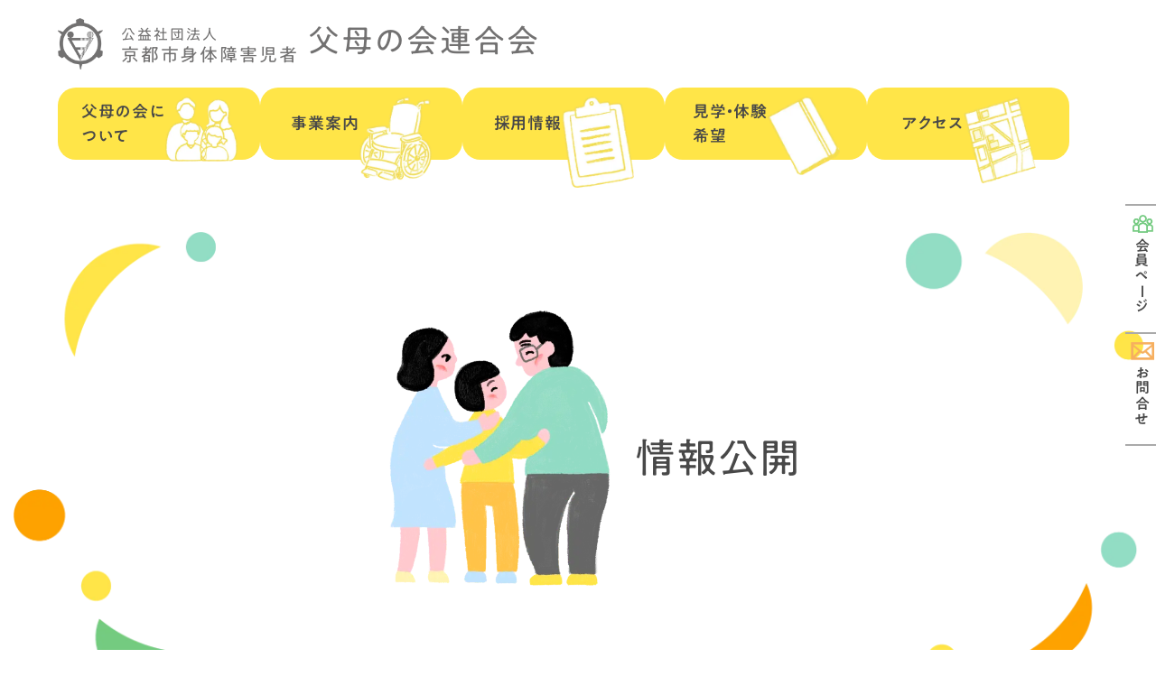

--- FILE ---
content_type: text/html; charset=UTF-8
request_url: https://kyoto-fubo.or.jp/about_us/disclosure/
body_size: 31231
content:

<!doctype html>
<html>

<head prefix="og: http://ogp.me/ns# fb: http://ogp.me/ns/fb# website: http://ogp.me/ns/website#">
  <meta charset="utf-8" />
  <!--viewport-->
  <meta name="viewport" content="width=device-width, initial-scale=1.0">
  <!--リセットcss-->
  <link rel="stylesheet" type="text/css" href="https://kyoto-fubo.or.jp/2024/wp-content/themes/hubonokai_theme/destyle.css">
  <!--css-->
  <link rel="stylesheet" type="text/css" href="https://kyoto-fubo.or.jp/2024/wp-content/themes/hubonokai_theme/style.css?20260121120728">
  <link rel="stylesheet" type="text/css" href="https://kyoto-fubo.or.jp/2024/wp-content/themes/hubonokai_theme/anime.css">
  <!--slick/css-->
  <link rel="stylesheet" type="text/css" href="https://cdn.jsdelivr.net/npm/slick-carousel@1.8.1/slick/slick.css">
      <link rel="stylesheet" type="text/css" href="https://kyoto-fubo.or.jp/2024/wp-content/themes/hubonokai_theme/page.css?20260121120728">
    
  <meta name="description" content="誰もが、「その人らしく」暮らせる社会。身体に障害がある子の親が集まり、父母の会は１９５３（昭和２８）年に結成されました。親同士が悩みを出し合い、皆の思いをまとめてさらに団結を強くして運動を実現させてきました。">
  <!--OGP-->
  <meta property="og:title" content="公益社団法人 京都市身体障害児者 父母の会連合会" />
  <meta property="og:type" content="website" />
  <meta property="og:url" content="https://kyoto-fubo.or.jp/" />
  <meta property="og:image" content="https://kyoto-fubo.or.jp/2024/wp-content/themes/hubonokai_theme/images/ogp.webp" />
  <meta property="og:site_name" content="公益社団法人 京都市身体障害児者 父母の会連合会" />
  <meta property="og:description" content="誰もが、「その人らしく」暮らせる社会。身体に障害がある子の親が集まり、父母の会は１９５３（昭和２８）年に結成されました。親同士が悩みを出し合い、皆の思いをまとめてさらに団結を強くして運動を実現させてきました。" />
  <!-- Facebook用設定 -->
  <meta property="fb:app_id" content="App-ID664926534421515" />
  <!-- ※Twitter共通設定 -->
  <meta name="twitter:card" content="Summary" />
  <meta name="twitter:site" content="@hikitataku" />
  <meta name="twitter:player" content="@hikitataku" />
  <!--ファビコン-->
  <link rel="apple-touch-icon" sizes="152x152" href="https://kyoto-fubo.or.jp/2024/wp-content/themes/hubonokai_theme/images/apple-touch-icon.png">
  <link rel="icon" type="image/png" sizes="32x32" href="https://kyoto-fubo.or.jp/2024/wp-content/themes/hubonokai_theme/images/favicon-32x32.png">
  <link rel="icon" type="image/png" sizes="16x16" href="https://kyoto-fubo.or.jp/2024/wp-content/themes/hubonokai_theme/images/favicon-16x16.png">
  <link rel="manifest" href="https://kyoto-fubo.or.jp/2024/wp-content/themes/hubonokai_theme/images/site.webmanifest">
  <link rel="mask-icon" href="https://kyoto-fubo.or.jp/2024/wp-content/themes/hubonokai_theme/images/safari-pinned-tab.svg" color="#5bbad5">
  <meta name="msapplication-TileColor" content="#da532c">
  <meta name="theme-color" content="#ffffff">
  <!--IE-->
  <meta http-equiv="X-UA-Compatible" content="IE=edge">
<!-- Google tag (gtag.js) -->
<script async src="https://www.googletagmanager.com/gtag/js?id=G-GFG2Z0202Y"></script>
<script>
  window.dataLayer = window.dataLayer || [];
  function gtag(){dataLayer.push(arguments);}
  gtag('js', new Date());

  gtag('config', 'G-GFG2Z0202Y');
</script>
  <!--モリサワ-->
  <link rel="stylesheet" href="https://morisawafonts.net/c/01K76JXHQHMZX5EX00A03SB2VN/mf.css">
  
		<!-- All in One SEO 4.6.1.1 - aioseo.com -->
		<title>情報公開 公益社団法人京都市身体障害児者 父母の会連合会</title>
		<meta name="description" content="情報公開 定款 計算書類 2020年度 2021年度 2022年度 2023年度 2024年度 その他 第三者" />
		<meta name="robots" content="max-image-preview:large" />
		<link rel="canonical" href="https://kyoto-fubo.or.jp/about_us/disclosure/" />
		<meta name="generator" content="All in One SEO (AIOSEO) 4.6.1.1" />
		<meta property="og:locale" content="ja_JP" />
		<meta property="og:site_name" content="公益社団法人京都市身体障害児者 父母の会連合会" />
		<meta property="og:type" content="article" />
		<meta property="og:title" content="情報公開 公益社団法人京都市身体障害児者 父母の会連合会" />
		<meta property="og:description" content="情報公開 定款 計算書類 2020年度 2021年度 2022年度 2023年度 2024年度 その他 第三者" />
		<meta property="og:url" content="https://kyoto-fubo.or.jp/about_us/disclosure/" />
		<meta property="article:published_time" content="2023-06-30T07:59:57+00:00" />
		<meta property="article:modified_time" content="2025-08-15T01:16:39+00:00" />
		<meta name="twitter:card" content="summary_large_image" />
		<meta name="twitter:title" content="情報公開 公益社団法人京都市身体障害児者 父母の会連合会" />
		<meta name="twitter:description" content="情報公開 定款 計算書類 2020年度 2021年度 2022年度 2023年度 2024年度 その他 第三者" />
		<script type="application/ld+json" class="aioseo-schema">
			{"@context":"https:\/\/schema.org","@graph":[{"@type":"BreadcrumbList","@id":"https:\/\/kyoto-fubo.or.jp\/about_us\/disclosure\/#breadcrumblist","itemListElement":[{"@type":"ListItem","@id":"https:\/\/kyoto-fubo.or.jp\/#listItem","position":1,"name":"Home","item":"https:\/\/kyoto-fubo.or.jp\/","nextItem":"https:\/\/kyoto-fubo.or.jp\/about_us\/corporation\/#listItem"},{"@type":"ListItem","@id":"https:\/\/kyoto-fubo.or.jp\/about_us\/corporation\/#listItem","position":2,"name":"\u7236\u6bcd\u306e\u4f1a\u306b\u3064\u3044\u3066","item":"https:\/\/kyoto-fubo.or.jp\/about_us\/corporation\/","nextItem":"https:\/\/kyoto-fubo.or.jp\/about_us\/disclosure\/#listItem","previousItem":"https:\/\/kyoto-fubo.or.jp\/#listItem"},{"@type":"ListItem","@id":"https:\/\/kyoto-fubo.or.jp\/about_us\/disclosure\/#listItem","position":3,"name":"\u60c5\u5831\u516c\u958b","previousItem":"https:\/\/kyoto-fubo.or.jp\/about_us\/corporation\/#listItem"}]},{"@type":"Organization","@id":"https:\/\/kyoto-fubo.or.jp\/#organization","name":"hubonokai","url":"https:\/\/kyoto-fubo.or.jp\/"},{"@type":"WebPage","@id":"https:\/\/kyoto-fubo.or.jp\/about_us\/disclosure\/#webpage","url":"https:\/\/kyoto-fubo.or.jp\/about_us\/disclosure\/","name":"\u60c5\u5831\u516c\u958b \u516c\u76ca\u793e\u56e3\u6cd5\u4eba\u4eac\u90fd\u5e02\u8eab\u4f53\u969c\u5bb3\u5150\u8005 \u7236\u6bcd\u306e\u4f1a\u9023\u5408\u4f1a","description":"\u60c5\u5831\u516c\u958b \u5b9a\u6b3e \u8a08\u7b97\u66f8\u985e 2020\u5e74\u5ea6 2021\u5e74\u5ea6 2022\u5e74\u5ea6 2023\u5e74\u5ea6 2024\u5e74\u5ea6 \u305d\u306e\u4ed6 \u7b2c\u4e09\u8005","inLanguage":"ja","isPartOf":{"@id":"https:\/\/kyoto-fubo.or.jp\/#website"},"breadcrumb":{"@id":"https:\/\/kyoto-fubo.or.jp\/about_us\/disclosure\/#breadcrumblist"},"datePublished":"2023-06-30T07:59:57+00:00","dateModified":"2025-08-15T01:16:39+00:00"},{"@type":"WebSite","@id":"https:\/\/kyoto-fubo.or.jp\/#website","url":"https:\/\/kyoto-fubo.or.jp\/","name":"hubonokai","inLanguage":"ja","publisher":{"@id":"https:\/\/kyoto-fubo.or.jp\/#organization"}}]}
		</script>
		<!-- All in One SEO -->

<link rel='dns-prefetch' href='//maxcdn.bootstrapcdn.com' />
<script type="text/javascript">
/* <![CDATA[ */
window._wpemojiSettings = {"baseUrl":"https:\/\/s.w.org\/images\/core\/emoji\/15.0.3\/72x72\/","ext":".png","svgUrl":"https:\/\/s.w.org\/images\/core\/emoji\/15.0.3\/svg\/","svgExt":".svg","source":{"concatemoji":"https:\/\/kyoto-fubo.or.jp\/2024\/wp-includes\/js\/wp-emoji-release.min.js?ver=6.5.2"}};
/*! This file is auto-generated */
!function(i,n){var o,s,e;function c(e){try{var t={supportTests:e,timestamp:(new Date).valueOf()};sessionStorage.setItem(o,JSON.stringify(t))}catch(e){}}function p(e,t,n){e.clearRect(0,0,e.canvas.width,e.canvas.height),e.fillText(t,0,0);var t=new Uint32Array(e.getImageData(0,0,e.canvas.width,e.canvas.height).data),r=(e.clearRect(0,0,e.canvas.width,e.canvas.height),e.fillText(n,0,0),new Uint32Array(e.getImageData(0,0,e.canvas.width,e.canvas.height).data));return t.every(function(e,t){return e===r[t]})}function u(e,t,n){switch(t){case"flag":return n(e,"\ud83c\udff3\ufe0f\u200d\u26a7\ufe0f","\ud83c\udff3\ufe0f\u200b\u26a7\ufe0f")?!1:!n(e,"\ud83c\uddfa\ud83c\uddf3","\ud83c\uddfa\u200b\ud83c\uddf3")&&!n(e,"\ud83c\udff4\udb40\udc67\udb40\udc62\udb40\udc65\udb40\udc6e\udb40\udc67\udb40\udc7f","\ud83c\udff4\u200b\udb40\udc67\u200b\udb40\udc62\u200b\udb40\udc65\u200b\udb40\udc6e\u200b\udb40\udc67\u200b\udb40\udc7f");case"emoji":return!n(e,"\ud83d\udc26\u200d\u2b1b","\ud83d\udc26\u200b\u2b1b")}return!1}function f(e,t,n){var r="undefined"!=typeof WorkerGlobalScope&&self instanceof WorkerGlobalScope?new OffscreenCanvas(300,150):i.createElement("canvas"),a=r.getContext("2d",{willReadFrequently:!0}),o=(a.textBaseline="top",a.font="600 32px Arial",{});return e.forEach(function(e){o[e]=t(a,e,n)}),o}function t(e){var t=i.createElement("script");t.src=e,t.defer=!0,i.head.appendChild(t)}"undefined"!=typeof Promise&&(o="wpEmojiSettingsSupports",s=["flag","emoji"],n.supports={everything:!0,everythingExceptFlag:!0},e=new Promise(function(e){i.addEventListener("DOMContentLoaded",e,{once:!0})}),new Promise(function(t){var n=function(){try{var e=JSON.parse(sessionStorage.getItem(o));if("object"==typeof e&&"number"==typeof e.timestamp&&(new Date).valueOf()<e.timestamp+604800&&"object"==typeof e.supportTests)return e.supportTests}catch(e){}return null}();if(!n){if("undefined"!=typeof Worker&&"undefined"!=typeof OffscreenCanvas&&"undefined"!=typeof URL&&URL.createObjectURL&&"undefined"!=typeof Blob)try{var e="postMessage("+f.toString()+"("+[JSON.stringify(s),u.toString(),p.toString()].join(",")+"));",r=new Blob([e],{type:"text/javascript"}),a=new Worker(URL.createObjectURL(r),{name:"wpTestEmojiSupports"});return void(a.onmessage=function(e){c(n=e.data),a.terminate(),t(n)})}catch(e){}c(n=f(s,u,p))}t(n)}).then(function(e){for(var t in e)n.supports[t]=e[t],n.supports.everything=n.supports.everything&&n.supports[t],"flag"!==t&&(n.supports.everythingExceptFlag=n.supports.everythingExceptFlag&&n.supports[t]);n.supports.everythingExceptFlag=n.supports.everythingExceptFlag&&!n.supports.flag,n.DOMReady=!1,n.readyCallback=function(){n.DOMReady=!0}}).then(function(){return e}).then(function(){var e;n.supports.everything||(n.readyCallback(),(e=n.source||{}).concatemoji?t(e.concatemoji):e.wpemoji&&e.twemoji&&(t(e.twemoji),t(e.wpemoji)))}))}((window,document),window._wpemojiSettings);
/* ]]> */
</script>
<link rel='stylesheet' id='sbr_styles-css' href='https://kyoto-fubo.or.jp/2024/wp-content/plugins/reviews-feed/assets/css/sbr-styles.css?ver=1.1.1' type='text/css' media='all' />
<link rel='stylesheet' id='sbi_styles-css' href='https://kyoto-fubo.or.jp/2024/wp-content/plugins/instagram-feed/css/sbi-styles.min.css?ver=6.6.1' type='text/css' media='all' />
<style id='wp-emoji-styles-inline-css' type='text/css'>

	img.wp-smiley, img.emoji {
		display: inline !important;
		border: none !important;
		box-shadow: none !important;
		height: 1em !important;
		width: 1em !important;
		margin: 0 0.07em !important;
		vertical-align: -0.1em !important;
		background: none !important;
		padding: 0 !important;
	}
</style>
<style id='classic-theme-styles-inline-css' type='text/css'>
/*! This file is auto-generated */
.wp-block-button__link{color:#fff;background-color:#32373c;border-radius:9999px;box-shadow:none;text-decoration:none;padding:calc(.667em + 2px) calc(1.333em + 2px);font-size:1.125em}.wp-block-file__button{background:#32373c;color:#fff;text-decoration:none}
</style>
<link rel='stylesheet' id='ctf_styles-css' href='https://kyoto-fubo.or.jp/2024/wp-content/plugins/custom-twitter-feeds/css/ctf-styles.min.css?ver=2.2.2' type='text/css' media='all' />
<link rel='stylesheet' id='cff-css' href='https://kyoto-fubo.or.jp/2024/wp-content/plugins/custom-facebook-feed/assets/css/cff-style.min.css?ver=4.2.3' type='text/css' media='all' />
<link rel='stylesheet' id='sb-font-awesome-css' href='https://maxcdn.bootstrapcdn.com/font-awesome/4.7.0/css/font-awesome.min.css?ver=6.5.2' type='text/css' media='all' />
<script type="text/javascript" src="https://kyoto-fubo.or.jp/2024/wp-includes/js/jquery/jquery.min.js?ver=3.7.1" id="jquery-core-js"></script>
<script type="text/javascript" src="https://kyoto-fubo.or.jp/2024/wp-includes/js/jquery/jquery-migrate.min.js?ver=3.4.1" id="jquery-migrate-js"></script>
<link rel="https://api.w.org/" href="https://kyoto-fubo.or.jp/wp-json/" /><link rel="alternate" type="application/json" href="https://kyoto-fubo.or.jp/wp-json/wp/v2/pages/117" /><link rel="EditURI" type="application/rsd+xml" title="RSD" href="https://kyoto-fubo.or.jp/2024/xmlrpc.php?rsd" />
<meta name="generator" content="WordPress 6.5.2" />
<link rel='shortlink' href='https://kyoto-fubo.or.jp/?p=117' />
<link rel="alternate" type="application/json+oembed" href="https://kyoto-fubo.or.jp/wp-json/oembed/1.0/embed?url=https%3A%2F%2Fkyoto-fubo.or.jp%2Fabout_us%2Fdisclosure%2F" />
<link rel="alternate" type="text/xml+oembed" href="https://kyoto-fubo.or.jp/wp-json/oembed/1.0/embed?url=https%3A%2F%2Fkyoto-fubo.or.jp%2Fabout_us%2Fdisclosure%2F&#038;format=xml" />
</head>
<body class="page">
  <header id="main">
      <a href="https://kyoto-fubo.or.jp/" class="main_logo layout">
    <figure class="logo"><img src="https://kyoto-fubo.or.jp/2024/wp-content/themes/hubonokai_theme/images/logo_juraku.webp" alt=""></figure>
    <div class="logotype">
      <p><span>公益社団法人</span><br><span>京都市身体障害児者</span></p>
      <p>父母の会連合会</p>
    </div>
  </a>
  <div class="menu layout df_row">
    <div class="menu01">
      父母の会に<br>ついて<span><img src="https://kyoto-fubo.or.jp/2024/wp-content/themes/hubonokai_theme/images/icon_family.webp" alt=""></span>
    </div>
    <div class="menu02">
    事業案内<span><img src="https://kyoto-fubo.or.jp/2024/wp-content/themes/hubonokai_theme/images/icon_kurumaisu.webp" alt=""></span>
    </div>
    <div class="menu03">
    採用情報<span><img src="https://kyoto-fubo.or.jp/2024/wp-content/themes/hubonokai_theme/images/icon_letter.webp" alt=""></span>
    </div>
    <a href="https://kyoto-fubo.or.jp/recruit/visit" class="menu04">
    見学・体験<br>希望<span><img src="https://kyoto-fubo.or.jp/2024/wp-content/themes/hubonokai_theme/images/icon_memo.webp" alt=""></span>
    </a>
    <a href="https://kyoto-fubo.or.jp/access" class="menu05">
      アクセス<span><img src="https://kyoto-fubo.or.jp/2024/wp-content/themes/hubonokai_theme/images/icon_map.webp" alt=""></span>
    </a>
  </div>
  <div id="menu01">
  <div class="layout df_row">
    <figure class="menu_il"><img src="https://kyoto-fubo.or.jp/2024/wp-content/themes/hubonokai_theme/images/il_aboutus.webp" alt=""></figure>
    <div class="menu_item">
      <a href="https://kyoto-fubo.or.jp/about_us/corporation">法人紹介</a>
      <a href="https://kyoto-fubo.or.jp/about_us/admission">ご入会について</a>
      <a href="https://kyoto-fubo.or.jp/about_us/disclosure">情報公開</a>
      <a href="https://kyoto-fubo.or.jp/about_us/enlightenment_activity">啓発活動</a>
      <a href="https://kyoto-fubo.or.jp/2024/wp-content/themes/hubonokai_theme/images/201709_houkoku.pdf" target="_blank">研究論文</a>
    </div>
  </div>
</div>
<div id="menu02">
  <div class="layout df_row">
  <figure class="menu_il"><img src="https://kyoto-fubo.or.jp/2024/wp-content/themes/hubonokai_theme/images/il_business.webp" alt=""></figure>
    <div class="menu_item">
      <a href="https://kyoto-fubo.or.jp/enterprise/jyuraku">デイサービス<br><span>（じゅらく）</span></a>
      <a href="https://kyoto-fubo.or.jp/enterprise/seseragi"><span>ショートステイ、<br>移動支援・居宅支援、相談支援<br>（せせらぎ）</span></a>
      <a href="https://kyoto-fubo.or.jp/enterprise/seseragi_share">シェアハウス<br><span>（せせらぎ中京分室）</span></a>
      <a href="https://kyoto-fubo.or.jp/enterprise/purari">グループホーム<br><span>（ぷらり）</span></a>
      <a href="https://kyoto-fubo.or.jp/enterprise/flow">ご利用までの流れ</a>
      <a href="https://kyoto-fubo.or.jp/enterprise/faq">よくある質問<br><span>（利用者向け）</span></a>
    </div>
  </div>
</div>
<div id="menu03">
<div class="layout df_row">
  <figure class="menu_il"><img src="https://kyoto-fubo.or.jp/2024/wp-content/themes/hubonokai_theme/images/il_recruit.webp" alt=""></figure>
    <div class="menu_item">
    <a href="https://kyoto-fubo.or.jp/recruit/about_recruit">採用について</a>
    <a href="https://kyoto-fubo.or.jp/recruit/newgraduate">新卒採用</a>
    <a href="https://kyoto-fubo.or.jp/recruit/career">キャリア採用</a>
    <a href="https://kyoto-fubo.or.jp/recruit/part-time-employment">パート・アルバイト採用</a>
    <a href="https://kyoto-fubo.or.jp/recruit/internship">インターンシップ</a>
    <a href="https://kyoto-fubo.or.jp/recruit/practice">実習<br><span>（保育士、社会福祉士等）</span></a>
    </div>
  </div>
</div>
<!-- <div id="menu04">
<div class="layout df_row">
  <figure class="menu_il"><img src="https://kyoto-fubo.or.jp/2024/wp-content/themes/hubonokai_theme/images/il_introduction.webp" alt=""></figure>
    <div class="menu_item">
      <a href="https://kyoto-fubo.or.jp/recruit/visit">見学・体験希望</a>
    </div>
  </div>
</div> -->
  <div class="sp_menu_btn"><span></span><span></span><span></span></div>
  <div class="sp_menu_cont">  <div class="menu_layer">
    <div class="title sp_menu01">
      <figure class="menu_il"><img src="https://kyoto-fubo.or.jp/2024/wp-content/themes/hubonokai_theme/images/il_aboutus.webp" alt=""></figure>
      <p>父母の会について</p>
    </div>
    <div class="acordion menu_item">
      <a href="https://kyoto-fubo.or.jp/about_us/corporation">法人紹介</a>
      <a href="https://kyoto-fubo.or.jp/about_us/admission">ご入会について</a>
      <a href="https://kyoto-fubo.or.jp/about_us/disclosure">情報公開</a>
      <a href="https://kyoto-fubo.or.jp/about_us/enlightenment_activity">啓発活動</a>
    </div>
  </div>
  <div class="menu_layer">
    <div class="title sp_menu02">
      <figure class="menu_il"><img src="https://kyoto-fubo.or.jp/2024/wp-content/themes/hubonokai_theme/images/il_business.webp" alt=""></figure>
      <p>事業案内</p>
    </div>
    <div class="acordion menu_item">
      <a href="https://kyoto-fubo.or.jp/enterprise/jyuraku">デイサービス<br><span>（じゅらく）</span></a>
      <a href="https://kyoto-fubo.or.jp/enterprise/seseragi"><span>ショートステイ、<br>移動支援・居宅支援、相談支援<br>（せせらぎ）</span></a>
      <a href="https://kyoto-fubo.or.jp/enterprise/seseragi_share">シェアハウス<br><span>（せせらぎ中京分室）</span></a>
      <a href="https://kyoto-fubo.or.jp/enterprise/purari">グループホーム<br><span>（ぷらり）</span></a>
      <a href="https://kyoto-fubo.or.jp/enterprise/flow">ご利用までの流れ</a>
      <a href="https://kyoto-fubo.or.jp/enterprise/faq">よくある質問<br><span>（利用者向け）</span></a>
    </div>
  </div>
  <div class="menu_layer">
    <div class="title sp_menu03">
      <figure class="menu_il"><img src="https://kyoto-fubo.or.jp/2024/wp-content/themes/hubonokai_theme/images/il_recruit.webp" alt=""></figure>
      <p>採用情報</p>
    </div>
    <div class="acordion menu_item">
      <a href="https://kyoto-fubo.or.jp/recruit/about_recruit">採用について</a>
      <a href="https://kyoto-fubo.or.jp/recruit/newgraduate">新卒採用</a>
      <a href="https://kyoto-fubo.or.jp/recruit/career">キャリア採用</a>
      <a href="https://kyoto-fubo.or.jp/recruit/part-time-employment">パート・アルバイト採用</a>
      <a href="https://kyoto-fubo.or.jp/recruit/internship">インターンシップ</a>
      <a href="https://kyoto-fubo.or.jp/recruit/practice">実習<br><span>（保育士、社会福祉士等）</span></a>
    </div>
  </div>
  <div class="menu_layer">
    <a href="https://kyoto-fubo.or.jp/recruit/visit" class="title sp_menu04">
      <figure class="menu_il"><img src="https://kyoto-fubo.or.jp/2024/wp-content/themes/hubonokai_theme/images/il_introduction.webp" alt=""></figure>
      <p>見学・体験希望</p>
    </a>
  </div>
  <div class="menu_layer">
    <a href="https://kyoto-fubo.or.jp/access" class="title sp_menu05">
      <figure class="menu_il"><img src="https://kyoto-fubo.or.jp/2024/wp-content/themes/hubonokai_theme/images/il_facility.webp" alt=""></figure>
      <p>アクセス</p>
    </a>
  </div>

  <div class="members_contact">
    <a href="https://kyoto-fubo.or.jp/member" class="members">会員ページ</a>
    <a href="https://kyoto-fubo.or.jp/contact" class="members">お問合せ</a>
  </div>

  <ul class="other_menu">
    <li><a href="https://kyoto-fubo.or.jp/privacy-policy">プライバシーポリシー</a>
    </li>
    <li><a href="https://kyoto-fubo.or.jp/contact">お問合せ</a>
    </li>
    <li><a href="https://kyoto-fubo.or.jp/sitemap">サイトマップ</a>
    </li>
  </ul></div>

  <div class="fix_menu">
      <a href="https://kyoto-fubo.or.jp/member">
        会員ページ
      </a>
      <a href="https://kyoto-fubo.or.jp/contact">
        お問合せ
      </a>
    </div>  </header>

  <section id="page_header">
    <div class="page-child-title-content">
      <!--親ページによってイラストを変える-->
                        <figure class="page_illust">
            <img src="https://kyoto-fubo.or.jp/2024/wp-content/themes/hubonokai_theme/images/il_aboutus.webp" alt="">
          </figure>
                    <div class="page-child-title-inner">
                    <h2>
                        情報公開</h2>
            <!-- <div class="title-en"></div> -->
      </div>
    </div>
  </section>

  <section id="page_content">
    <div class="layout">
      <div class="content">
	<h4>情報公開</h4>
	<div class="cushion_layout">
		<a href="https://kyoto-fubo.or.jp/2024/wp-content/uploads/2025/08/teikan202506.pdf" target="_blank" rel="noopener noreferrer" class="cushion btn thin_yellow">定款<span class="arrow_circle"></span></a>
		<!--<a href="" target="_blank" rel="noopener noreferrer" class="cushion btn thin_yellow">苦情件数<br>事故件数<span class="arrow_circle"></span></a>-->
	</div>

	<h4>計算書類</h4>
	<div class="cushion_layout">
		<a href="https://kyoto-fubo.or.jp/2024/wp-content/uploads/2024/07/2020bs.pdf" target="_blank" rel="noopener noreferrer" class="cushion btn thin_yellow">2020年度<span class="arrow_circle"></span></a>
		<a href="https://kyoto-fubo.or.jp/2024/wp-content/uploads/2024/07/2021bs.pdf" target="_blank" rel="noopener noreferrer" class="cushion btn thin_yellow">2021年度<span class="arrow_circle"></span></a>
		<a href="https://kyoto-fubo.or.jp/2024/wp-content/uploads/2024/07/2022bs.pdf" target="_blank" rel="noopener noreferrer" class="cushion btn thin_yellow">2022年度<span class="arrow_circle"></span></a>
		<a href="https://kyoto-fubo.or.jp/2024/wp-content/uploads/2024/07/2023bs.pdf" target="_blank" rel="noopener noreferrer" class="cushion btn thin_yellow">2023年度<span class="arrow_circle"></span></a>
		<a href="https://kyoto-fubo.or.jp/2024/wp-content/uploads/2025/08/2024bs.pdf" target="_blank" rel="noopener noreferrer" class="cushion btn thin_yellow">2024年度<span class="arrow_circle"></span></a>
	</div>

	<h4>その他</h4>
	<div class="cushion_layout">
		<a href="https://kyoto-hyoka.jp/%E9%87%8D%E5%BA%A6%E9%9A%9C%E5%AE%B3%E8%80%85%E9%80%9A%E6%89%80%E4%BB%8B%E8%AD%B7%E3%81%98%E3%82%85%E3%82%89%E3%81%8F/" target="_blank" rel="noopener noreferrer" class="cushion btn thin_yellow">第三者評価<span class="arrow_circle"></span></a>
		<a href="https://www.pref.kyoto.jp/shogaishien/1305011942387-menu.html" target="_blank" rel="noopener noreferrer" class="cushion btn thin_yellow">障害者福祉の<br>てびき<span class="arrow_circle"></span></a>
	</div>
</div>    </div>
  </section>

  <!-- Custom Facebook Feed JS -->
<script type="text/javascript">var cffajaxurl = "https://kyoto-fubo.or.jp/2024/wp-admin/admin-ajax.php";
var cfflinkhashtags = "true";
</script>
<!-- YouTube Feeds JS -->
<script type="text/javascript">

</script>
<!-- Instagram Feed JS -->
<script type="text/javascript">
var sbiajaxurl = "https://kyoto-fubo.or.jp/2024/wp-admin/admin-ajax.php";
</script>
<script type="text/javascript" src="https://kyoto-fubo.or.jp/2024/wp-content/plugins/custom-facebook-feed/assets/js/cff-scripts.min.js?ver=4.2.3" id="cffscripts-js"></script>
<script type="text/javascript" src="https://kyoto-fubo.or.jp/2024/wp-content/plugins/page-links-to/dist/new-tab.js?ver=3.3.7" id="page-links-to-js"></script>

<footer>
      <div class="footer_layout">
      <div class="long_footer">
        <div class="column1">
          <ul class="wsp-pages-list">
            <li class="page_item page_item_has_children"><a href="https://kyoto-fubo.or.jp/about_us">父母の会について</a>
              <ul class="children">
                <li class="page_item"><a href="https://kyoto-fubo.or.jp/about_us/corporation">法人紹介</a></li>
                <li class="page_item"><a href="https://kyoto-fubo.or.jp/about_us/admission">ご入会について</a></li>
                <li class="page_item"><a href="https://kyoto-fubo.or.jp/about_us/disclosure">情報公開</a></li>
                <li class="page_item"><a href="https://kyoto-fubo.or.jp/about_us/enlightenment_activity">啓発活動</a></li>
                <li class="page_item"><a href="https://kyoto-fubo.or.jp/2024/wp-content/themes/hubonokai_theme/images/201709_houkoku.pdf" target="_blank>">研究論文</a></li>
              </ul>
            </li>
            <li class="page_item page_item_has_children"><a href="https://kyoto-fubo.or.jp/enterprise">事業案内</a>
              <ul class="children">
                <li class="page_item"><a href="https://kyoto-fubo.or.jp/enterprise/jyuraku">デイサービス<br><span>（じゅらく）</span></a></li>
                <li class="page_item"><a href="https://kyoto-fubo.or.jp/enterprise/seseragi"><span>ショートステイ、<br>移動支援・居宅支援、相談支援<br>（せせらぎ）</span></a></li>
                <li class="page_item"><a href="https://kyoto-fubo.or.jp/enterprise/seseragi_share">シェアハウス<br><span>（せせらぎ中京分室）</span></a></li>
                <li class="page_item"><a href="https://kyoto-fubo.or.jp/enterprise/purari">グループホーム<br><span>（ぷらり）</span></a></li>
                <li class="page_item"><a href="https://kyoto-fubo.or.jp/enterprise/flow">ご利用までの流れ</a></li>
                <li class="page_item"><a href="https://kyoto-fubo.or.jp/enterprise/faq">よくある質問<br><span>（利用者向け）</span></a></li>
              </ul>
            </li>
          </ul>
        </div>
        <div class="column2">
          <ul class="wsp-pages-list">
            <li class="page_item page_item_has_children"><a href="https://kyoto-fubo.or.jp/recruit">採用情報</a>
              <ul class="children">
                <li class="page_item"><a href="https://kyoto-fubo.or.jp/recruit/about_recruit">採用について</a></li>
                <li class="page_item"><a href="https://kyoto-fubo.or.jp/recruit/newgraduate">新卒採用</a></li>
                <li class="page_item"><a href="https://kyoto-fubo.or.jp/recruit/career">キャリア採用</a></li>
                <li class="page_item"><a href="https://kyoto-fubo.or.jp/recruit/part-time-employment">パート・アルバイト採用</a></li>
                <li class="page_item"><a href="https://kyoto-fubo.or.jp/recruit/internship">インターンシップ</a></li>
                <li class="page_item"><a href="https://kyoto-fubo.or.jp/recruit/practice">実習<br><span>（保育士、社会福祉士等）</span></a></li>
              </ul>
            </li>
            <ul class="wsp-pages-list">
              <li class="page_item"><a href="https://kyoto-fubo.or.jp/recruit/visit">見学・体験希望</a></li>
            </ul>
            <ul class="wsp-pages-list">
              <li class="page_item"><a href="https://kyoto-fubo.or.jp/access">アクセス</a></li>
            </ul>
        </div>
      </div>
      <div class="members_contact">
        <a href="https://kyoto-fubo.or.jp/member" class="members">会員ページ</a>
        <a href="https://kyoto-fubo.or.jp/contact" class="members">お問合せ</a>
      </div>
      <ul class="other_menu">
        <li><a href="https://kyoto-fubo.or.jp/privacy-policy">プライバシーポリシー</a>
        </li>
        <li><a href="https://kyoto-fubo.or.jp/contact">お問合せ</a>
        </li>
        <li><a href="https://kyoto-fubo.or.jp/site-map">サイトマップ</a>
        </li>
      </ul>
    </div>
    <div class="main_footer">
    <a href="https://kyoto-fubo.or.jp/" class="main_logo footer_logo">
      <figure class="logo"><img src="https://kyoto-fubo.or.jp/2024/wp-content/themes/hubonokai_theme/images/logo_juraku.webp" alt=""></figure>
      <div class="logotype">
        <p><span>公益社団法人</span><br><span>京都市身体障害児者</span></p>
        <p>父母の会連合会</p>
      </div>
    </a>
    <p class="tel">Tel.075‐321-6902</p>
    <p>受付時間：9：00 ～ 17：00<br>〒615-0882　京都府京都市右京区西京極葛野町２番地</p>
  </div>
</footer>
<!--jquery-->
<script src="https://code.jquery.com/jquery-3.6.2.js" integrity="sha256-pkn2CUZmheSeyssYw3vMp1+xyub4m+e+QK4sQskvuo4=" crossorigin="anonymous"></script>
<!--slick/js-->
<script src="https://cdn.jsdelivr.net/npm/slick-carousel@1.8.1/slick/slick.min.js"></script>
<script src="https://kyoto-fubo.or.jp/2024/wp-content/themes/hubonokai_theme/js/slick.js"></script>
<!--スムーススクロール-->
<script type="text/javascript">
  $(function() {
    $('a[href^="#"]').click(function() {
      var href = $(this).attr("href");
      var target = $(href == "#" || href == "" ? 'html' : href);
      var position = target.offset().top;
      var speed = 500;
      $("html, body").animate({
        scrollTop: position
      }, speed, "swing");
      return false;
    });
  });
</script>
<!--アニメーション-->
<script src="https://kyoto-fubo.or.jp/2024/wp-content/themes/hubonokai_theme/js/anime.js"></script>
<!--メニュー-->
<script src="https://kyoto-fubo.or.jp/2024/wp-content/themes/hubonokai_theme/js/menu.js"></script>
<!--acordion-->
<script src="https://kyoto-fubo.or.jp/2024/wp-content/themes/hubonokai_theme/js/acordion.js"></script>
<!--scroll-->
<script src="https://kyoto-fubo.or.jp/2024/wp-content/themes/hubonokai_theme/js/scroll.js"></script>
</body>

</html>

--- FILE ---
content_type: text/css
request_url: https://kyoto-fubo.or.jp/2024/wp-content/themes/hubonokai_theme/style.css?20260121120728
body_size: 7467
content:
@charset "UTF-8";
/* CSS Document */
html {
  font-size: 62.5%;
}

body {
  font-size: 1.6rem;
  line-height: 1.75;
  word-break: break-all;
  line-break: strict;
  word-wrap: break-word;
  overflow-wrap: break-word;
  letter-spacing: 0.1rem;
  font-feature-settings: "palt";
  position: relative;
  text-align: justify;
}

.hidden_box {
  overflow-x: hidden;
}

img {
  width: 100%;
  height: auto;
}

p {
  text-align: justify;
  position: relative;
}

section {
  padding: 5rem 0;
}

.layout {
  max-width: 1700px;
  margin: 0 auto;
  position: relative;
  width: 90%;
}

.df_row {
  display: flex;
  flex-flow: row wrap;
}

.detail {
  font-size: 1rem;
  text-align: right;
}

strong {
  font-weight: bold;
}

/*------------------*/
body {
  font-family: "MFW-PA1GothicStdN-Regular";
  color: #484848;
}
body.active {
  overflow: hidden;
}

#main {
  position: relative;
}

.main_logo {
  display: flex;
  flex-flow: row wrap;
  align-items: center;
  padding: 2rem;
  width: -moz-fit-content;
  width: fit-content;
  margin: 0;
  padding-left: 5% !important;
}
.main_logo .logo {
  width: 50px;
  margin-right: 10px;
}
.main_logo .logo img {
  -o-object-fit: contain;
     object-fit: contain;
  height: 100%;
}
.main_logo .logotype {
  flex: 1;
  display: flex;
  flex-flow: row wrap;
  justify-content: start;
}
.main_logo .logotype p {
  line-height: 1.2;
  display: inline-block;
  color: #727171;
  margin-left: 1rem;
  letter-spacing: 0.2rem;
}
.main_logo .logotype p:nth-of-type(1) {
  font-size: 2rem;
}
.main_logo .logotype p:nth-of-type(1) span:nth-of-type(1) {
  font-size: 1.6rem;
}
.main_logo .logotype p:nth-of-type(2) {
  font-size: 3.5rem;
  display: flex;
  align-items: end;
}

/*メニュー*/
.menu {
  gap: 8px;
  margin-bottom: 3rem;
}
.menu [class^=menu0] {
  display: flex;
  align-items: center;
  flex-flow: row wrap;
  cursor: pointer;
  background-color: #ffe548;
  width: calc((100% - 32px) / 5);
  padding: 1rem;
  border-radius: 20px;
  gap: 2rem;
  line-height: 1.5;
  height: 80px;
  font-family: "MFW-PA1GothicStdN-Medium";
  justify-content: center;
  font-size: 1.8rem;
}
.menu [class^=menu0] span {
  pointer-events: none;
  height: 100%;
}
.menu [class^=menu0] img {
  width: 80px;
  margin-bottom: -20px;
}
@media screen and (max-width: 1220px) {
  .menu [class^=menu0] {
    height: auto;
    gap: 0;
    flex-flow: column;
  }
}
@media screen and (max-width: 660px) {
  .menu {
    display: none;
  }
}

[id^=menu0] {
  opacity: 0;
  z-index: -100;
  position: absolute;
  left: 7.5%;
  width: 85%;
  height: auto;
  background-color: #e6faff;
  padding: 2rem;
  transition: all 0.5s ease;
  transform: scaleY(0);
  transform-origin: top;
  border-radius: 40px;
}
[id^=menu0] .layout {
  gap: 2rem;
  width: 100%;
  align-items: center;
}
[id^=menu0] .layout .menu_il {
  width: 20%;
  padding: 2rem;
  opacity: 0;
}
[id^=menu0] .layout .menu_il img {
  -o-object-fit: contain;
     object-fit: contain;
  height: 100%;
}
[id^=menu0] .layout .menu_item {
  flex: 1;
  gap: 2rem;
  display: flex;
  flex-flow: row wrap;
}
[id^=menu0] .layout a {
  width: calc((100% - 4rem) / 3);
  min-height: 80px;
  height: auto;
  display: flex;
  justify-content: center;
  align-items: center;
  flex-flow: column;
  color: #484848;
  transition: all 0.5s ease;
  background-color: #fff;
  border-radius: 20px;
  opacity: 0;
  font-size: 2rem;
  padding: 1rem;
  text-align: center;
  line-height: 1.5;
}
[id^=menu0] .layout a:hover {
  background-color: #92dcc4;
  color: #fff;
}
[id^=menu0] .layout a span {
  font-size: 1.6rem;
  display: block;
}
[id^=menu0].active {
  opacity: 1;
  z-index: 100;
  transform: scaleY(100%);
}
[id^=menu0].active a, [id^=menu0].active .menu_il {
  animation: menu 0.5s ease 0.5s 1 forwards;
}
@keyframes menu {
  0% {
    opacity: 0;
  }
  100% {
    opacity: 1;
  }
}

.fix_menu {
  position: fixed;
  right: 0;
  top: 50%;
  transform: translateY(-50%);
  z-index: 999;
  width: 34px;
}
.fix_menu a {
  display: flex;
  flex-flow: column;
  writing-mode: vertical-rl;
  border-top: 1.5px solid #aaa;
  padding: 3.5rem 0.5rem 2rem;
  position: relative;
  font-family: "MFW-PA1GothicStdN-Medium";
  transition: all 0.5s ease;
}
.fix_menu a::before {
  content: "";
  background-repeat: no-repeat;
  background-size: contain;
  background-position: center;
  width: 40px;
  height: 20px;
  position: absolute;
  top: 10px;
  left: 50%;
  transform: translateX(-50%);
  transition: all 0.5s ease;
}
.fix_menu a:nth-of-type(1)::before {
  background-image: url(images/members.webp);
}
.fix_menu a:nth-of-type(1):hover {
  background-color: #74cb80;
  color: #fff;
}
.fix_menu a:nth-of-type(1):hover::before {
  background-image: url(images/members_wh.webp);
}
.fix_menu a:nth-last-of-type(1) {
  border-bottom: 1.5px solid #aaa;
}
.fix_menu a:nth-last-of-type(1)::before {
  background-image: url(images/mail.webp);
}
.fix_menu a:nth-last-of-type(1):hover {
  background-color: #f6af5d;
  color: #fff;
}
.fix_menu a:nth-last-of-type(1):hover::before {
  background-image: url(images/mail_wh.webp);
}

.sp_menu_cont {
  display: none;
}

/*ここまで*/
.main_img {
  display: flex;
  flex-flow: row wrap;
}
.main_img .left {
  width: 45%;
  display: flex;
  flex-flow: column;
  align-items: center;
  justify-content: space-around;
}
.main_img .right {
  width: 60%;
  margin-left: -5%;
}

.main_copy {
  font-size: clamp(1.8rem, 1rem + 4vw, 4rem);
  letter-spacing: 0.5rem;
  margin-top: 3rem;
  margin-bottom: 5rem;
}

.il_01 {
  width: 400px;
}

.scroll {
  writing-mode: vertical-lr;
  position: relative;
}
.scroll::after {
  content: "";
  border-right: 1.5px solid #ff8448;
  position: absolute;
  bottom: -70px;
  height: 60px;
  left: 13px;
}

h2 {
  align-items: start;
  margin-bottom: 3rem;
}
h2.h2_center {
  display: flex;
  flex-flow: column;
  align-items: center;
}
h2 .h2_il {
  width: 70px !important;
}
#about h2 .h2_il {
  width: 80px !important;
}
.news_title h2 .h2_il {
  width: 55px !important;
}
h2 .h2_right {
  padding-left: 1rem;
}
h2 .h2_right .ja {
  color: #727171;
  font-size: 3.5rem;
}
h2 .h2_right .ja span {
  font-size: 1.8rem;
  padding-left: 1rem;
}
h2 .h2_right .en {
  color: #ff8448;
  font-family: "MFW-PA1GothicStdN-Medium";
  font-size: 1.8rem;
}

#about .inner {
  padding: 10rem 0;
  background-color: #e6faff;
  border-radius: 50% 0 0 50%;
  margin-left: max(50px, 10%);
}
#about .layout {
  justify-content: center;
}
#about .left {
  width: 35%;
}
#about .right {
  flex: 1;
  padding: 3rem 3rem 3rem 8rem;
  display: flex;
  justify-content: center;
  align-items: center;
  max-width: 900px;
}

.topic {
  display: flex;
  justify-content: end;
}
.topic a {
  display: flex;
  flex-flow: row;
  width: 800px;
  max-width: 85%;
}
.topic dt, .topic dd {
  font-family: "MFW-PA1GothicStdN-Medium";
  padding-bottom: 1rem;
  border-bottom: 1.5px solid #ff8448;
  margin-bottom: 3rem;
}
.topic dt {
  width: 130px;
  padding-left: 1rem;
}
.topic dd {
  padding-right: 150px;
  flex: 1;
}

.facility_layout {
  margin-top: 5rem;
  gap: 7rem 3rem;
  justify-content: space-evenly;
  max-width: 1200px;
}
.facility_layout .item {
  width: 300px;
  height: 300px;
  background-color: #ffe548;
  position: relative;
  border-radius: 50%;
  display: block;
  transition: all 0.5s ease;
}
.facility_layout .item:hover {
  transform: translateY(-10px);
  filter: drop-shadow(3px 3px 3px #ddd);
}
@keyframes facility {
  0%, 100% {
    transform: none;
    filter: none;
  }
  50% {
    transform: translateY(-10px);
    filter: drop-shadow(3px 3px 3px #ddd);
  }
}
.facility_layout .item .facility_layout .item.active:nth-of-type(1) {
  animation-delay: -1s;
}
.facility_layout .item .facility_layout .item.active:nth-of-type(2) {
  animation-delay: -0.5s;
}
.facility_layout .item .facility_layout .item.active:nth-of-type(3) {
  animation-delay: 0s;
}
.facility_layout .item .facility_layout .item.active:nth-of-type(4) {
  animation-delay: 0.5s;
}
.facility_layout .item .facility_layout .item.active:nth-of-type(5) {
  animation-delay: 1s;
}
.facility_layout .item .facility_layout .item.active:nth-of-type(6) {
  animation-delay: 1.5s;
}
.facility_layout .item .il {
  height: 140px;
  width: 210px;
  margin: 0 auto;
  border-radius: 20px;
  overflow: hidden;
}
@media screen and (max-width: 840px) {
  .facility_layout .item .il {
    margin-top: -30px;
  }
}
@media screen and (max-width: 540px) {
  .facility_layout .item .il {
    margin-top: -20px;
  }
}
.facility_layout .item .il img {
  -o-object-fit: cover;
     object-fit: cover;
  height: 100%;
}
.facility_layout .item .txt_box {
  width: 100%;
  height: 150px;
  position: absolute;
  bottom: 0;
  background-color: #fff4b4;
  border-radius: 0 0 150px 150px;
}
.facility_layout .item:nth-of-type(3) .il img {
  -o-object-position: top;
     object-position: top;
}
.facility_layout .facility_name {
  color: #727171;
  font-size: 2rem;
  text-align: center;
  line-height: 1;
  margin: 1.5rem auto 1rem;
  letter-spacing: 0;
}
.facility_layout .facility_name span {
  font-size: 1.5rem;
}
.facility_layout .sentence {
  width: 185px;
  margin: 0 auto;
  font-size: 1.4rem;
  letter-spacing: 0rem;
  line-height: 1.6;
}

.btn {
  display: flex;
  align-items: center;
  justify-content: center;
  background-color: #fff;
  color: #727171;
  font-size: 2.2rem;
  padding: 1rem 6rem 1rem 2rem;
  height: 65px;
  position: relative;
  text-align: center;
  border-radius: 32.5px;
  margin-top: 4rem;
  margin-bottom: 4rem;
  width: 330px;
  line-height: 1.3;
  transition: all 0.5s ease;
}
@media screen and (max-width: 540px) {
  .btn {
    width: 100%;
  }
}
.btn.mini_btn {
  font-size: 1.6rem;
  height: 50px;
  width: 230px;
  margin-left: auto;
}
.btn.mini_btn span {
  width: 40px;
  height: 40px;
}
.btn.mini_btn span::after {
  width: 25px;
  height: 25px;
}
.btn.thin_yellow {
  background-color: #fff4b4;
}
.btn.thin_yellow span {
  background-color: #fff;
}
.btn.btn_center {
  margin: 2rem auto 0;
}
.btn:hover {
  background-color: #ffe548;
}
.btn:hover span {
  background-color: #fff;
}
.btn.right_aligned {
  margin-left: auto;
}
.btn.center_aligned {
  margin: 4rem auto;
}
.btn span {
  width: 55px;
  height: 55px;
  background-color: #fff4b4;
  position: absolute;
  top: 50%;
  right: 5px;
  transform: translateY(-50%);
  border-radius: 32.5px;
  transition: all 0.5s ease;
}
.btn span::after {
  content: "";
  background-image: url(images/btn_arrow.webp);
  background-position: center;
  background-size: contain;
  background-repeat: no-repeat;
  width: 40px;
  height: 40px;
  position: absolute;
  top: 50%;
  left: 50%;
  transform: translate(-50%, -50%);
}

#recruit .inner {
  padding: 5rem 0;
  background-color: #e6faff;
  border-radius: 0 400px 400px 0;
  margin-right: max(50px, 20%);
}
#recruit .left {
  width: 35%;
}
#recruit .right {
  padding-left: 6rem;
  display: flex;
  flex-flow: column;
  align-items: center;
}
#recruit .right .il {
  width: 360px;
  margin: -100px auto 0;
}
#recruit .layout {
  align-items: flex-start;
  justify-content: center;
}
#recruit .btn_box .btn:nth-of-type(1) {
  margin-bottom: 1rem;
}
#recruit .btn_box .btn:nth-of-type(2) {
  margin-top: 1rem;
  margin-bottom: 0;
}

.il img {
  -o-object-fit: contain;
     object-fit: contain;
  height: 100%;
}

#introduction .layout {
  align-items: center;
  justify-content: center;
}
#introduction .inner {
  padding: 5rem 0;
  background-color: #e6faff;
  border-radius: 400px 0 0 400px;
  margin-left: max(50px, 20%);
}
#introduction .right {
  width: 35%;
}
#introduction .left {
  margin-right: 7rem;
  display: flex;
  align-items: center;
  justify-content: center;
  max-width: 430px;
}

#news {
  background-color: #e6faff;
  padding: 3rem 0;
}

.news_layout {
  display: flex;
  flex-flow: row wrap;
  gap: 2rem;
}
.news_layout a.item {
  display: flex;
  width: calc((100% - 6rem) / 4);
  flex-flow: column;
}
.news_layout a.item .news_img {
  width: 100%;
  height: 250px;
  border-radius: 12px;
  overflow: hidden;
}
.news_layout a.item .news_img img {
  -o-object-fit: cover;
     object-fit: cover;
  height: 100%;
}
.news_layout a.item .title {
  font-size: 1.4rem;
  padding: 0.5rem 0 0;
  border-bottom: 1.5px solid #ff8448;
}
.news_layout a.item .date {
  color: #ff8448;
  font-size: 1.4rem;
  font-family: "MFW-PA1GothicStdN-Medium";
}

#juradayori .inner {
  padding: 5rem 15rem;
  background-color: #e6faff;
  border-radius: 400px;
  max-width: 1400px;
  margin: 5rem auto;
  width: 90%;
}
#juradayori .layout {
  gap: 10rem;
  justify-content: center;
}
#juradayori .left {
  max-width: 320px;
}
#juradayori .left .il {
  max-width: 320px;
}
#juradayori .right {
  flex: 1;
}

.juradayori_layout {
  display: flex;
  flex-flow: column;
  gap: 1rem;
  margin: 3rem 0;
}
.juradayori_layout a.item {
  display: flex;
  flex-flow: row wrap;
  background-color: #fff;
  width: 100%;
  border-radius: 50px;
  padding: 2rem 3rem;
  gap: 0 3rem;
  height: auto;
  transition: all 0.5s ease;
}
.juradayori_layout a.item dt, .juradayori_layout a.item dd {
  display: flex;
  align-items: center;
  transition: all 0.5s ease;
}
.juradayori_layout a.item dt {
  font-size: 1.4rem;
  color: #ff8448;
  font-family: "MFW-PA1GothicStdN-Medium";
}
.juradayori_layout a.item dd {
  font-size: 1.4rem;
}
.juradayori_layout a.item:hover {
  background-color: #ffe548;
  transform: translateX(-30px);
}
.juradayori_layout a.item:hover dt {
  color: #727171;
}

#access .inner {
  border: #ffe548 solid 2px;
  border-radius: 45px;
  max-width: 1700px;
  margin: 5rem auto;
  width: 90%;
  position: relative;
  padding: 6rem 8rem;
}
#access .inner .layout p:nth-of-type(2) {
  margin: 2rem 0;
}
#access .ph {
  width: 300px;
  position: absolute;
  top: -150px;
  right: 150px;
}
#access .map {
  margin-top: 3rem;
}
#access .name {
  font-size: 1.8rem;
}
#access .name span {
  font-size: 2.4rem;
}
#access .tel {
  font-size: 1.8rem;
}

/*footer*/
footer .footer_layout {
  margin: 10rem auto 0;
  max-width: 1700px;
  width: 90%;
  background-color: #ffe548;
  border-radius: 40px;
  padding: 4rem 5rem;
  display: flex;
  flex-flow: row wrap;
  justify-content: space-between;
}
footer .long_footer {
  display: flex;
  flex-flow: row wrap;
  gap: 0 4rem;
  width: 100%;
}
footer .long_footer [class^=column] {
  width: calc((100% - 4rem) / 2);
}
footer .long_footer dl {
  margin-top: 2rem;
  display: flex;
  flex-flow: row wrap;
}
footer .long_footer dt, footer .long_footer dd {
  font-size: 1.4rem;
}
footer .long_footer dt {
  background-color: #fff;
  border-radius: 10px;
  font-size: 1.6rem;
  width: 170px;
  height: 42px;
  display: flex;
  justify-content: center;
  align-items: center;
}
footer .long_footer dd {
  width: calc(100% - 170px);
  padding-left: 2rem;
}
footer .long_footer dd a {
  display: flex;
  height: 32px;
  align-items: center;
  transition: all 0.5s ease;
  border-bottom: 3px solid transparent;
}
footer .long_footer dd a:hover {
  border-bottom: 3px solid #ff8448;
}

.wsp-container {
  width: 100%;
}

.wsp-pages-title {
  display: none;
}

.wsp-pages-list > .page_item {
  display: flex;
  flex-flow: row wrap;
  margin-bottom: 2rem;
}
.wsp-pages-list > .page_item > a {
  display: flex;
  justify-content: center;
  align-items: center;
  background-color: #fff;
  border-radius: 10px;
  font-size: 1.6rem;
  width: 170px;
  height: 42px;
}
.wsp-pages-list > .page_item .children {
  flex: 1;
}
.wsp-pages-list > .page_item .children .page_item {
  margin-left: 1rem;
}
.wsp-pages-list > .page_item .children .page_item a {
  display: flex;
  height: auto;
  min-height: 40px;
  align-items: center;
  transition: all 0.5s ease;
  border-bottom: 3px solid transparent;
  padding-left: 2rem;
}
.wsp-pages-list > .page_item .children .page_item a:hover {
  border-bottom: 3px solid #ff8448;
}

.members_contact {
  display: flex;
  flex-flow: row wrap;
  gap: 2rem;
  margin-top: 3rem;
}
.members_contact a {
  display: flex;
  flex-flow: row;
  padding: 0.3rem 3rem 0.3rem 5rem;
  font-family: "MFW-PA1GothicStdN-Medium";
  border-radius: 18px;
  background-color: #fff;
  position: relative;
  font-size: 1.4rem;
  transition: all 0.5s ease;
  color: #484848;
}
.members_contact a::before {
  content: "";
  background-repeat: no-repeat;
  background-size: contain;
  background-position: center;
  width: 50px;
  height: 20px;
  position: absolute;
  top: 50%;
  left: 8px;
  transform: translateY(-50%);
  transition: all 0.5s ease;
}
.members_contact a:nth-of-type(1) {
  border: #74cb80 1.5px solid;
}
.members_contact a:nth-of-type(1)::before {
  background-image: url(images/members.webp);
}
.members_contact a:nth-of-type(1):hover {
  background-color: #74cb80;
  color: #fff;
}
.members_contact a:nth-of-type(1):hover::before {
  background-image: url(images/members_wh.webp);
}
.members_contact a:nth-last-of-type(1) {
  border: #f6af5d 1.5px solid;
}
.members_contact a:nth-last-of-type(1)::before {
  background-image: url(images/mail.webp);
}
.members_contact a:nth-last-of-type(1):hover {
  background-color: #f6af5d;
  color: #fff;
}
.members_contact a:nth-last-of-type(1):hover::before {
  background-image: url(images/mail_wh.webp);
}

.other_menu {
  display: flex;
  flex-flow: row wrap;
  margin-top: 3rem;
}
.other_menu li {
  padding: 0 1rem;
  border-bottom: 3px solid transparent;
  transition: all 0.5s ease;
  display: flex;
  justify-content: center;
  align-items: center;
  font-size: 1.4rem;
}
.other_menu li:hover {
  border-bottom: 3px solid #484848;
}

.main_footer {
  display: flex;
  flex-flow: column;
  align-items: center;
  margin: 3rem auto 8rem;
  width: 90%;
}
.main_footer > p {
  text-align: center;
  font-size: 1.4rem;
  line-height: 1.8;
}
.main_footer .tel {
  font-size: 1.8rem;
  margin: 3rem 0;
  font-family: "MFW-PA1GothicStdN-Medium";
}

.footer_logo {
  gap: 1rem;
}
.footer_logo p {
  font-size: 1.8rem;
  line-height: 1.2;
  font-family: "MFW-PA1GothicStdN-Medium";
}
.footer_logo p span:nth-of-type(1) {
  font-size: 1.5rem;
}
.footer_logo p span:nth-of-type(2) {
  font-size: 2.2rem;
}

header {
  position: relative;
}

/*==================================================
スライダーのためのcss
===================================*/
.slider {
  /*横幅94%で左右に余白を持たせて中央寄せ*/
}

.slider img {
  width: 100%; /*スライダー内の画像を横幅100%に*/
  height: auto;
}

/*slickのJSで書かれるタグ内、スライド左右の余白調整*/
.slider .slick-slide {
  margin: 0 10px;
}

/*矢印の設定*/
/*戻る、次へ矢印の位置*/
.slick-prev,
.slick-next {
  content: "";
  position: absolute;
  top: calc(50% - 30px);
  cursor: pointer;
  outline: none;
  width: 60px;
  height: 60px;
  background-image: url(images/arrow.webp);
  background-repeat: no-repeat;
  background-size: contain;
  background-position: center;
  z-index: 10;
}
@media screen and (max-width: 540px) {
  .slick-prev,
  .slick-next {
    width: 40px;
    height: 40px;
    top: calc(50% - 40px);
  }
}

.slick-prev {
  /*戻る矢印の位置と形状*/
  left: -30px;
  transform: rotate(180deg);
}
@media screen and (max-width: 540px) {
  .slick-prev {
    left: -15px;
  }
}

.slick-next {
  /*次へ矢印の位置と形状*/
  right: -30px;
  transform: rotate(0deg);
}
@media screen and (max-width: 540px) {
  .slick-next {
    right: -15px;
  }
}

/*ドットナビゲーションの設定*/
.slick-dots {
  text-align: center;
  margin: 20px 0 0 0;
}

.slick-dots li {
  display: inline-block;
  margin: 0 5px;
}

.slick-dots button {
  color: transparent;
  outline: none;
  width: 8px; /*ドットボタンのサイズ*/
  height: 8px; /*ドットボタンのサイズ*/
  display: block;
  border-radius: 50%;
  background: #ccc; /*ドットボタンの色*/
}

.slick-dots .slick-active button {
  background: #333; /*ドットボタンの現在地表示の色*/
}

.news-area .slick-track {
  top: calc(50% - 100px) !important;
}

.news-area .slick-list {
  height: 240px !important;
}

/*ここまで*/
/*採用トップページここから*/
.page_recruit #main,
.page_recruit #page_header,
.page_recruit #data {
  background-color: #f2f2f2;
}
.page_recruit #main,
.page_recruit .menu {
  margin-bottom: 0;
}
.page_recruit #page_header {
  background-image: none;
  height: auto;
}
.page_recruit section {
  padding: 8rem 0;
}

.header_recruit {
  position: relative;
  height: 560px;
  max-height: initial !important;
  max-width: 90% !important;
  margin: 0 !important;
  margin-bottom: 8rem;
}
.header_recruit figure {
  position: absolute;
  z-index: 1;
}
.header_recruit .left_img {
  width: 33%;
  left: 0;
  top: 40px;
}
.header_recruit .catch_copy {
  width: 55%;
  top: -10px;
  left: 130px;
  z-index: 0;
  display: flex;
  justify-content: center;
  align-items: center;
}
.header_recruit .catch_copy span {
  width: 70%;
  position: absolute;
  font-size: 2.7rem;
  top: 30%;
}
.header_recruit .right_photo {
  width: 45%;
  right: 0;
  bottom: 0;
}
.header_recruit .message {
  width: 55%;
  right: 0;
  bottom: 0;
}
.header_recruit .txt_box {
  position: absolute;
  top: 7rem;
  display: flex;
  flex-flow: column;
  align-items: center;
}
.header_recruit .txt_box h2 .h2_right .ja {
  font-size: 2.2rem;
  margin-bottom: 0.5rem;
}
.header_recruit .txt_box h2 .h2_right .en {
  font-size: 1.5rem;
}
.header_recruit .txt_box .txt {
  margin-top: 2rem;
  width: 75%;
}

#interview .interview_box {
  margin-top: 7rem;
}
#interview .interview_box .layout {
  gap: 4rem;
  margin-top: -10rem;
}
#interview .inner {
  padding: 5rem 0;
  background-color: #e6faff;
  border-radius: 0 400px 400px 0;
  margin-right: max(50px, 20%);
}
#interview .item_interview {
  width: 230px;
  border-radius: 15px;
  overflow: hidden;
  transition: all 0.5s ease;
}
#interview .item_interview .photo {
  background-color: #fff4b4;
  height: 230px;
  overflow: hidden;
  background-image: url(images/stripe.webp);
  background-size: 230%;
  background-position: center;
}
#interview .item_interview .txt {
  background-color: #fff;
  padding: 2rem;
  display: flex;
  flex-flow: column;
  color: #727171;
  position: relative;
}
#interview .item_interview .txt .name {
  font-size: 2rem;
}
#interview .item_interview .txt .shoulder {
  font-size: 1.4rem;
}
#interview .item_interview .txt .triangle {
  width: 0;
  height: 0;
  border-style: solid;
  border-color: transparent transparent #92dcc4 transparent;
  border-width: 0px 0px 64px 64px;
  position: absolute;
  right: 0;
  bottom: 0;
  transition: all 0.5s ease;
}
#interview .item_interview .txt .triangle::before {
  content: "";
  background-image: url(images/recruit_9.webp);
  background-repeat: no-repeat;
  background-size: contain;
  width: 20px;
  height: 20px;
  position: absolute;
  right: 2px;
  bottom: -55px;
}
#interview .item_interview:hover {
  filter: drop-shadow(6px 6px 6px #b4a378);
}
#interview .item_interview:hover .triangle {
  border-color: transparent transparent #ff8448 transparent;
}

#flow .inner {
  padding: 5rem 0;
  background-color: #e6faff;
  border-radius: 400px 0 0 400px;
  margin-left: max(50px, 20%);
  height: auto;
  padding-left: 7rem;
}
#flow .inner .layout {
  align-items: center;
}
#flow .right {
  flex: 1;
  max-width: 550px;
}
#flow .left {
  margin-right: 7rem;
  width: 30%;
}
#flow .left .btn {
  margin-left: auto;
}

#internship .inner {
  padding: 5rem 0;
  background-color: #e6faff;
  border-radius: 0 400px 400px 0;
  margin-right: max(50px, 20%);
  height: 400px;
}
#internship .inner .layout {
  align-items: center;
  margin-top: -7rem;
}
#internship .left {
  max-width: 440px;
  flex: 1;
}
#internship .right {
  margin-left: 4rem;
  width: 30%;
}
#internship .right .btn {
  margin-left: auto;
}

.grid_data {
  display: grid;
  max-width: 800px;
  max-height: 820px;
  grid-template-columns: 1fr 1fr 1fr 1fr 1fr 1fr 1fr 1fr;
  grid-template-rows: 1fr 1fr 1fr 1fr 1fr 1fr 1fr 1fr;
  gap: 10px;
}
.grid_data .item_data {
  background-color: #fff;
  border-radius: 20px;
  position: relative;
  overflow: hidden;
  display: flex;
  padding: 7rem 2rem 2rem;
}
.grid_data .item_data img {
  -o-object-fit: contain;
     object-fit: contain;
  height: 100%;
}
.grid_data .item_data .title {
  background-color: #ffe548;
  color: #727171;
  font-size: 1.8rem;
  display: flex;
  width: -moz-fit-content;
  width: fit-content;
  align-items: center;
  justify-content: center;
  padding: 0.75rem 2.5rem;
  position: absolute;
  top: 0;
  left: 0;
  border-radius: 0 0 20px 0;
  line-height: 1.5;
}
.grid_data .item_data .text {
  padding: 1.5rem;
}
.grid_data .item_data .visual {
  padding: 1.5rem;
}
.grid_data .data01 {
  grid-column: 1/4;
  grid-row: 1/5;
  flex-flow: column;
  align-items: center;
}
.grid_data .data01 .text {
  width: 80%;
}
.grid_data .data01 .visual {
  width: 70%;
}
.grid_data .data02 {
  grid-column: 4/9;
  grid-row: 1/3;
  flex-flow: row;
  align-items: end;
  justify-content: center;
  gap: 2rem;
  padding: 1rem 2rem 2rem;
}
.grid_data .data02 .text {
  width: 50%;
}
.grid_data .data02 .visual {
  height: 100%;
}
.grid_data .data03 {
  grid-column: 4/9;
  grid-row: 3/5;
  flex-flow: row;
  align-items: center;
}
.grid_data .data03 .visual {
  width: 60%;
}
.grid_data .data03 .text {
  width: 40%;
}
.grid_data .data04 {
  grid-column: 1/5;
  grid-row: 5/9;
  flex-flow: row;
  align-items: center;
}
.grid_data .data04 .visual {
  height: 100%;
}
.grid_data .data05 {
  grid-column: 5/9;
  grid-row: 5/9;
  flex-flow: column;
  align-items: center;
}
.grid_data .data05 .text {
  width: 80%;
}
.grid_data .data05 .visual {
  width: 90%;
}

#entry {
  background-color: #fff4b4;
  margin-bottom: 10rem;
}
#entry .layout {
  gap: 0 4rem;
  max-width: 70%;
  justify-content: center;
}
#entry .item_entry {
  width: 220px;
  border-radius: 15px;
  overflow: hidden;
  transition: all 0.5s ease;
}
#entry .item_entry .photo {
  background-color: #fff4b4;
  height: 190px;
  overflow: hidden;
}
#entry .item_entry .photo img {
  -o-object-fit: cover;
     object-fit: cover;
  height: 100%;
  transition: all 0.5s ease;
}
#entry .item_entry .txt {
  background-color: #fff;
  padding: 2rem;
  display: flex;
  flex-flow: column;
  color: #727171;
  position: relative;
}
#entry .item_entry .txt .triangle {
  width: 0;
  height: 0;
  border-style: solid;
  border-color: transparent transparent #92dcc4 transparent;
  border-width: 0px 0px 64px 64px;
  position: absolute;
  right: 0;
  bottom: 0;
  transition: all 0.5s ease;
}
#entry .item_entry .txt .triangle::before {
  content: "";
  background-image: url(images/recruit_9.webp);
  background-repeat: no-repeat;
  background-size: contain;
  width: 20px;
  height: 20px;
  position: absolute;
  right: 2px;
  bottom: -55px;
}
#entry .item_entry:hover {
  filter: drop-shadow(6px 6px 6px #eed8a1);
}
#entry .item_entry:hover.ie01 .photo img {
  transform: scale(1.3);
}
#entry .item_entry:hover .triangle {
  border-color: transparent transparent #ff8448 transparent;
}

#recruit_message .txt_box {
  background-color: #fff4b4;
  width: 90%;
  margin: 0 auto;
  padding: 5rem;
  border-radius: 50px;
  max-width: 800px;
  position: relative;
}
#recruit_message .txt_box .jurakko {
  width: 160px;
  position: absolute;
  right: 10rem;
  top: -50px;
}
@media screen and (max-width: 540px) {
  #recruit_message .txt_box .jurakko {
    margin-left: auto;
    position: initial;
  }
}
#recruit_message .txt_box .jurakko img {
  -o-object-fit: contain;
     object-fit: contain;
  height: 100%;
}

/*レスポンシブ*/
@media screen and (max-width: 840px) {
  .main_img .left {
    width: 100%;
    display: flex;
    flex-flow: row;
    align-items: center;
    justify-content: center;
  }
  .main_img {
    justify-content: center;
  }
  .main_img .right {
    width: 80%;
  }
  #about > .layout {
    flex-flow: column-reverse;
  }
  #about .inner {
    border-radius: 250px;
    margin-left: 4rem;
    margin-right: 4rem;
    padding: 7rem 0;
  }
  #about .left {
    width: 100%;
  }
  #about .right {
    padding: 3rem;
  }
  .facility_layout .item {
    width: 250px;
    height: 250px;
  }
  #recruit .left {
    width: 100%;
  }
  #recruit .right {
    padding-left: 0;
  }
  #recruit .right .il {
    margin: 4rem auto 0;
  }
  #recruit .inner {
    margin-right: max(50px, 5%);
  }
  #introduction .inner {
    margin-left: max(50px, 5%);
  }
  #introduction .layout {
    flex-flow: column-reverse;
    align-items: end;
  }
  #introduction .right {
    width: 500px;
    display: flex;
    flex-flow: column;
    align-items: end;
    padding-right: 5rem;
  }
  #juradayori .inner {
    padding: 14rem 5rem;
  }
  #access .ph {
    top: -250px;
    right: 70px;
  }
  .il_01 {
    width: 270px;
  }
  #juradayori a.btn {
    margin: 4rem auto;
  }
  .wsp-pages-list > .page_item .children .page_item a {
    padding: 0.5rem 1rem 0;
    font-size: 1.4rem;
    min-height: initial;
  }
  .menu [class^=menu0] img {
    width: 55px;
  }
  #interview .item_interview .photo {
    height: 160px;
  }
  #flow .inner {
    padding: 13rem 0;
    border-radius: 480px 0 0 480px;
  }
  #flow .left {
    display: flex;
    flex-flow: column;
    align-items: end;
    width: 100%;
  }
  #internship .inner {
    height: auto;
    border-radius: 0 450px 450px 0;
  }
  #internship .inner .layout {
    flex-flow: column-reverse;
    padding: 10rem 0;
  }
  #internship .right {
    margin-left: 0;
    width: 100%;
  }
  .grid_data {
    height: 120vw;
  }
  #entry .layout {
    gap: 0 2rem;
  }
  #entry .item_entry {
    width: calc((100% - 4rem) / 3);
  }
  #entry .item_entry .photo {
    height: 150px;
  }
  #entry .item_entry .txt {
    font-size: 1.4rem;
    padding: 2rem 1rem;
  }
  #flow .inner .layout {
    flex-flow: column;
  }
  #flow .right {
    max-width: 480px;
  }
  .header_recruit {
    height: 100%;
  }
  .header_recruit .catch_copy span {
    width: 85%;
    font-size: 1.8rem;
  }
  #interview .inner {
    border-radius: 0;
    margin-right: 0;
  }
  #interview .item_interview {
    width: 280px;
  }
  .page_recruit #page_header {
    height: 530px;
  }
}
.sp_only {
  display: none;
}
.sp_only.page-child-title-content {
  display: none;
}

@media screen and (max-width: 660px) {
  /*スマホメニュー*/
  /*sp_menu*/
  .sp_menu_btn {
    width: 80px;
    height: 70px;
    display: flex;
    flex-flow: column;
    justify-content: space-evenly;
    position: absolute;
    top: 0;
    right: 0;
    z-index: 1001;
    padding: 1rem 1.5rem;
  }
  .sp_menu_btn span {
    width: 100%;
    height: 5px;
    border-radius: 10px;
    background-color: #ffe548;
    transition: all 0.5s ease;
  }
  .sp_menu_btn.active {
    justify-content: center;
  }
  .sp_menu_btn.active span {
    background-color: #fff;
  }
  .sp_menu_btn.active span:nth-of-type(1) {
    transform: rotate(-45deg) translate(-6px, 6px);
  }
  .sp_menu_btn.active span:nth-of-type(2) {
    opacity: 0;
  }
  .sp_menu_btn.active span:nth-of-type(3) {
    transform: rotate(45deg);
  }
  .sp_menu_cont {
    display: block;
    z-index: -1000;
    opacity: 0;
    position: fixed;
    top: 0;
    left: 0;
    background-color: rgba(146, 220, 196, 0.9);
    width: 100%;
    height: 100vh;
    transition: all 0.5s ease;
    padding: 8rem 0;
    color: #fff;
    font-size: 1.8rem;
    line-height: 2;
    overflow: scroll;
    pointer-events: none;
  }
  .sp_menu_cont.active {
    z-index: 1000;
    opacity: 1;
    pointer-events: initial;
  }
  .sp_menu_cont .menu_item {
    font-size: 1.5rem;
    color: #727171;
    margin: 2rem auto;
  }
  .sp_menu_cont .menu_item a {
    height: auto;
    display: flex;
    align-items: center;
    width: 100%;
    background-color: #fff;
    padding: 1rem 3rem;
    border-radius: 30px;
    margin-bottom: 0.5rem;
  }
  .sp_menu_cont .menu_il {
    width: 70px;
    margin: 0 auto;
    height: 70px;
  }
  .sp_menu_cont .menu_il img {
    -o-object-fit: contain;
       object-fit: contain;
    height: 100%;
  }
  .sp_menu_cont .members_contact,
  .sp_menu_cont .other_menu {
    width: 90%;
    margin: 2rem auto;
  }
  .menu_layer {
    padding: 1rem 2rem;
    transition: all 0.5s ease;
    border-bottom: 2px #fff solid;
    width: 90%;
    margin: 0 auto;
  }
  .title {
    display: flex;
    align-items: center;
    transition: all 0.5s ease;
  }
  .acordion {
    display: none;
  }
  .breadcrumbs {
    font-size: 1rem;
  }
  [class*=sp_menu0] {
    display: flex;
    flex-flow: row wrap;
  }
  [class*=sp_menu0] p {
    flex: 1;
    padding-left: 1rem;
    min-height: 70px;
    display: flex;
    align-items: center;
  }
  /*ここまで*/
  .main_copy {
    width: 100%;
    margin-bottom: -50px;
  }
}
@media screen and (max-width: 540px) {
  .sp_only {
    display: block;
  }
  .sp_only.page-child-title-content {
    display: block;
  }
  .pc_only {
    display: none;
  }
  .pc_only.page-child-title-content {
    display: none;
  }
  #interview .item_interview .photo {
    height: 230px;
  }
  #entry .item_entry {
    width: 100%;
  }
  #entry .layout {
    gap: 2rem;
    flex-flow: column;
  }
  .content .question {
    font-size: 1.8rem !important;
    line-height: 1.5 !important;
    padding: 1rem 5rem 1rem 2rem !important;
  }
  .grid_data {
    display: flex;
    flex-flow: column;
    height: auto;
    max-height: none;
  }
  .grid_data .data02 {
    padding: 2rem;
  }
  .grid_data .data02 .visual {
    height: auto;
    flex: 1;
  }
  .grid_data .data02 .text {
    width: 60%;
  }
  #internship .inner .layout {
    flex-flow: column;
    gap: 2rem;
    padding: 5rem 0 0;
  }
  #flow .inner .layout {
    flex-flow: column-reverse;
    gap: 2rem;
  }
  #flow .left {
    margin-right: 0;
    align-items: start;
  }
  #flow .inner,
  #internship .inner {
    border-radius: 50px;
    padding: 5rem 1rem 1rem;
    margin-left: auto;
    margin-right: auto;
    width: 90%;
  }
  #interview .interview_box .layout {
    gap: 2rem;
    justify-content: center;
  }
  .header_recruit .txt_box {
    top: 2rem;
  }
  .page_recruit #page_header {
    height: 420px;
  }
  .header_recruit .catch_copy {
    width: 85%;
    top: 110px;
    z-index: 0;
    display: flex;
    justify-content: center;
    align-items: center;
    left: 10px;
  }
  .header_recruit .catch_copy span {
    width: 67%;
    position: absolute;
    font-size: 1.7rem;
    top: 38%;
  }
  .header_recruit .message {
    width: 95%;
    right: 18px;
    bottom: 0;
  }
  .header_recruit .right_photo {
    width: 65%;
    right: 0px;
    top: 0px;
  }
  .header_recruit .right_photo {
    width: 65%;
    right: 2px;
    top: 20px;
  }
  #about .inner {
    border-radius: 50px;
    padding: 5rem 1rem;
    margin-left: auto;
    margin-right: auto;
    width: 90%;
  }
  .facility_layout .item {
    width: 100%;
  }
  .facility_layout .item {
    border-radius: 50px;
  }
  .facility_layout .item .txt_box {
    border-radius: 0 0 50px 50px;
  }
  #recruit .inner {
    margin-right: auto;
    border-radius: 50px;
    margin-left: auto;
    width: 90%;
    padding: 5rem 1rem;
  }
  #introduction .inner {
    margin-right: auto;
    border-radius: 50px;
    margin-left: auto;
    width: 90%;
    padding: 5rem 1rem;
  }
  #introduction .right {
    width: 100%;
    align-items: start;
    padding-right: 0;
  }
  h2 .h2_right .ja {
    font-size: 3rem;
  }
  #juradayori .inner {
    padding: 5rem 1rem;
    width: 90%;
    border-radius: 50px;
    margin-left: auto;
    margin-right: auto;
  }
  .juradayori_layout a.item {
    padding: 1rem 3rem;
  }
  #juradayori .layout {
    gap: 0;
  }
  #access .inner {
    padding: 2rem;
  }
  #access .map iframe {
    height: 220px;
  }
  #access .ph {
    width: 150px;
    top: -120px;
    right: 10px;
  }
  .main_logo .logotype p:nth-of-type(1) {
    font-size: 1.2rem;
  }
  .main_logo .logotype p:nth-of-type(2) {
    font-size: 2.4rem;
  }
  .main_logo {
    padding: 2rem 0;
  }
  .main_img .left {
    flex-flow: column;
    align-items: end;
  }
  .main_img .right {
    width: 90%;
    margin-top: 0px;
  }
  .topic dd {
    padding-right: 40px;
  }
  a.btn.right_aligned {
    margin-left: auto;
    margin-right: auto;
  }
  a.btn {
    width: 90%;
    font-size: 1.8rem;
    margin-left: auto;
    margin-right: auto;
  }
  #about .layout {
    flex-flow: column-reverse;
  }
  #about .right {
    padding: 0;
  }
  .facility_layout {
    gap: 5rem 3rem;
  }
  #recruit .right .il {
    width: 90%;
  }
  .btn_box {
    width: 100%;
  }
  #introduction .left {
    margin-right: 0;
  }
  #access .name span {
    display: block;
  }
  body {
    font-size: 1.4rem;
  }
  footer .long_footer [class^=column] {
    width: 100%;
  }
  .wsp-pages-list > .page_item > a {
    width: 100%;
  }
  .news_layout a.item .news_img {
    height: 150px;
  }
  .il_01 {
    width: 200px;
  }
  footer .footer_layout {
    padding: 4rem 2rem;
  }
  .members_contact a {
    width: calc((100% - 1rem) / 2);
    padding: 0.3rem 1rem 0.3rem 4rem;
    justify-content: space-around;
  }
  .members_contact {
    gap: 1rem;
    width: 100%;
  }
  .members_contact a::before {
    width: 40px;
  }
  .other_menu li {
    justify-content: start;
  }
  .other_menu {
    flex-flow: column;
  }
}
/*ニュース　一覧・詳細*/
#page_content .news_layout {
  display: flex;
  flex-flow: column;
  gap: 1rem;
  margin: 3rem auto;
  max-width: 800px;
}
#page_content .news_layout a.item {
  display: flex;
  flex-flow: row wrap;
  background-color: #fff4b4;
  width: 100%;
  border-radius: 50px;
  padding: 2rem 3rem;
  gap: 0 3rem;
  height: auto;
  transition: all 0.5s ease;
}
#page_content .news_layout a.item dt, #page_content .news_layout a.item dd {
  display: flex;
  align-items: center;
  transition: all 0.5s ease;
}
#page_content .news_layout a.item dt {
  font-size: 1.4rem;
  color: #ff8448;
  font-family: "MFW-PA1GothicStdN-Medium";
}
#page_content .news_layout a.item dd {
  font-size: 1.4rem;
}
#page_content .news_layout a.item:hover {
  background-color: #ffe548;
  transform: translateX(-30px);
}
#page_content .news_layout a.item:hover dt {
  color: #727171;
}

.news_single .content,
.juradayori_single .content {
  min-height: 400px;
}
.news_single .content .pdf_btn,
.juradayori_single .content .pdf_btn {
  margin: 5rem auto 10rem;
}
.news_single .content a,
.juradayori_single .content a {
  color: #92dcc4;
}
.news_single img.alignleft,
.juradayori_single img.alignleft {
  max-width: 400px;
  margin: 0 auto;
  margin-bottom: 3rem;
  width: 100%;
  display: block;
}
.news_single .news_img,
.juradayori_single .news_img {
  height: 300px;
  width: 500px;
  margin: 0 auto;
  max-width: 90%;
}
.news_single .news_img img,
.juradayori_single .news_img img {
  -o-object-fit: contain;
     object-fit: contain;
  height: 100%;
  -o-object-position: center;
     object-position: center;
}

.juradayori_single .content a {
  background-color: #92dcc4;
  color: #fff;
  width: 250px;
  height: 40px;
  border-radius: 30px;
  display: flex;
  align-items: center;
  justify-content: center;
  transition: all 0.5s ease;
}
.juradayori_single .content a:hover {
  transform: scale(1.1);
}

.pdf_btn {
  border-radius: 18px !important;
  background-color: #92dcc4 !important;
  color: #fff !important;
}
.pdf_btn:hover {
  opacity: 0.8;
}

/*インスタ*/
#instagram .layout {
  width: 80%;
}

.sbi_photo_wrap {
  border-radius: 30px !important;
  overflow: hidden !important;
}

iframe {
  width: 100%;
}

/*モーダル*/
[id^=flow_modal] {
  display: none;
}

[class^=overlay] {
  opacity: 0;
  z-index: -100;
  transition: all ease 0.5s;
  position: fixed;
  width: 100vw;
  height: 100vh;
  position: fixed;
  top: 0;
  left: 0;
}

[id^=flow_modal]:checked + [class^=overlay] {
  opacity: 1;
  z-index: 9999;
}

.close-wrap {
  width: 100vw;
  height: 100vh;
  z-index: 9998;
  background-color: rgba(128, 128, 128, 0.5);
}

.modal-window {
  width: 70rem;
  height: 90vh;
  background-color: #fff;
  border-radius: 2rem;
  display: flex;
  flex-flow: column;
  justify-content: flex-start;
  align-content: space-around;
  position: fixed;
  top: 50%;
  left: 50%;
  transform: translate(-50%, -50%);
  padding: 5rem;
  overflow: auto;
  -ms-overflow-style: none; /* IE, Edge 対応 */
  　scrollbar-width: none; /* Firefox 対応 */
  box-shadow: 3px 3px 24px rgba(0, 0, 0, 0.16);
}
@media screen and (max-width: 540px) {
  .modal-window {
    width: 100%;
    height: 100%;
    border-radius: 0;
    display: flex;
    flex-flow: column;
    justify-content: flex-start;
    align-items: center;
    position: fixed;
    top: 0;
    left: 0;
    transform: none;
    padding: 1.5rem;
  }
}

.modal-window::-webkit-scrollbar {
  display: none; /* Chrome,Safari 対応 */
}

label.close {
  position: fixed;
  top: 10px;
  right: 20px;
  width: 20px;
}

.flow_img {
  height: 100%;
}
.flow_img img {
  margin-bottom: 5rem;
}
#page_content.interview_single .layout {
  max-width: 1000px;
  margin: 4rem auto 8rem;
}
#page_content.interview_single .profile {
  background-color: #fff4b4;
  color: #484848;
  border-radius: 8px;
  padding: 0 1rem;
  width: -moz-fit-content;
  width: fit-content;
}

.wsp-pages-list {
  max-width: 1000px;
  margin: 0 auto;
}
.wsp-pages-list br {
  display: none;
}
.wsp-pages-list > .page_item > a {
  background-color: #ffe548;
  color: #484848;
  border-radius: 15px;
}

footer .wsp-pages-list > .page_item > a {
  background-color: #fff;
}/*# sourceMappingURL=style.css.map */

--- FILE ---
content_type: text/css
request_url: https://kyoto-fubo.or.jp/2024/wp-content/themes/hubonokai_theme/page.css?20260121120728
body_size: 3631
content:
@charset "UTF-8";
/* CSS Document */
/* 汎用 */
strong {
  font-family: "A1 Gothic M";
}

.wide {
  letter-spacing: 1em;
}

.wide::after {
  content: "";
  margin-left: -1em;
}

.taRight {
  text-align: right;
}

.taCenter {
  text-align: center;
}

.d-i-block {
  display: inline-block;
}

.d-block {
  display: block;
}

.align-items-end {
  align-items: end;
}

/*  */
.content {
  width: 1000px;
  max-width: 90%;
  margin: 0 auto 60px;
}

.content p {
  width: 100%;
  margin: 20px auto;
}

.flex {
  display: flex;
  width: 1000px;
  max-width: 90%;
  margin: 30px auto;
}

.left-box01 p,
.right-box01 p,
.left-box02 p,
.right-box02 p {
  margin-top: 0;
}

.left-box01 {
  flex: 1;
  margin-right: 3rem;
}

.right-box01 {
  margin-top: auto;
}

.left-box02 {
  flex: 1;
}

.right-box02 {
  flex: 1;
}

#page_content .layout {
  max-width: 1400px;
}

/* タイトル */
#page_header {
  display: flex;
  justify-content: center;
  align-items: center;
  background-image: url(images/page-child-title.webp);
  background-repeat: no-repeat;
  background-position: center;
  background-size: contain;
  height: 500px;
}

@media screen and (max-width: 840px) {
  #page_header {
    height: auto;
  }
}
.page-child-title-content {
  width: 90%;
  max-width: 800px;
  max-height: 500px;
  display: flex;
  flex-flow: row wrap;
  align-items: center;
  margin: 5rem;
  justify-content: center;
  gap: 0 7rem;
}

.page_illust {
  width: 310px;
  margin-bottom: 2rem;
}

.page-child-title-content h2 {
  font-size: 4.5rem;
  margin-bottom: 0;
  line-height: 1;
}
.page-child-title-content h2.small_h2 {
  font-size: 3.5rem;
}
.page-child-title-content h2.center_h2 {
  text-align: center;
}

.page-child-title-content h2 span {
  font-size: 3rem;
}

.page-child-title-content .title-en {
  color: #ff8448;
  font-size: 3rem;
}

h3 {
  color: #727171;
  font-size: 24px;
  background-color: #ffe548;
  margin: 60px auto;
  padding: 0.4em;
  text-align: center;
  border-radius: 30px;
  font-weight: bold;
}

h3:nth-of-type(1) {
  margin: 0 auto 60px;
}

h4 {
  /* max-width: 90%; */
  margin: 0 auto;
  position: relative;
  padding-left: 45px;
  font-size: 2.4rem;
  margin-top: 6rem;
}

h4::before {
  content: url(images/h4.png);
  display: inline-block;
  vertical-align: middle;
  transform: scale(0.4);
  position: absolute;
  top: -28px;
  left: -30px;
}

h5 {
  width: -moz-fit-content;
  width: fit-content;
  border-bottom: solid 1px #ffe548;
  /* display: inline-block; */
  padding-right: 60px;
  margin: 30px 0;
  font-weight: bold;
  font-size: 20px;
}

.teigen {
  max-width: 400px;
}
@media screen and (max-width: 540px) {
  .teigen {
    font-size: 1.8rem;
  }
}

.copy {
  font-size: 2.5rem;
  position: relative;
  width: 1000px;
  max-width: 100%;
  margin: 20px auto;
  padding: 10px 0;
  color: #727171;
  border-bottom: 3px solid #74cb80;
}

.copy:before {
  content: "";
  position: absolute;
  left: 0;
  bottom: -3px;
  width: 130px;
  height: inherit;
  border-bottom: 3px solid #ff8448;
}

/* テキスト */
.content .img_2column .figure-container .cap {
  margin: 0 0 0 10px;
  font-size: 90%;
}

.content .cap {
  margin: 0 0 0 10px;
}

.text-emphasis {
  font-size: 2.5rem;
}

/* リンク */
.content .link {
  color: #ff8448;
  text-decoration: none;
}

/* 画像 */
.figure-page-child {
  border-radius: 12px;
  max-width: 430px;
  aspect-ratio: 4/3;
  /* height: calc((((1000px * 0.9) - 4rem) / 2) * 0.75); */
  margin-bottom: 5px;
  background-color: #c0bfbe;
}

.figure-page-child img {
  -o-object-fit: cover;
     object-fit: cover;
  height: 100%;
  border-radius: 12px;
  overflow: hidden;
}

.figure-page-child.vertical_photo {
  aspect-ratio: initial;
  width: 270px;
  height: 400px;
  margin: 0 auto;
  max-width: 100%;
}

.figure-page-child.vertical_photo img {
  -o-object-fit: cover;
     object-fit: cover;
  height: 100%;
}

.aisatsu {
  width: 200px;
  aspect-ratio: 3/4;
  height: auto;
  margin-left: auto;
}

.figure img {
  -o-object-fit: cover;
     object-fit: cover;
}

.img_2column {
  display: flex;
  flex-flow: row wrap;
  margin: 30px auto;
  gap: 4rem;
}

.img_2column p {
  margin: 0;
  text-align: left;
}

.img_2column .figure-container {
  width: calc((100% - 4rem) / 2);
}

.img_2column .figure-container p {
  max-width: 430px;
  margin: 30px 0;
}

.img_2column .figure-container .notitle {
  margin-top: 89.333px;
}

.img_2column .figure-container iframe {
  width: 100%;
  aspect-ratio: 4/3;
}

.img_center {
  width: 100%;
}

.img_center figure {
  margin: 0 auto;
}

.img_center .cap {
  width: 430px;
  margin: 0 auto;
}

.cap-right {
  display: block;
  text-align: right;
}

.left-box02,
.right-box02 {
  margin: 0 2rem;
}

/* リスト */
.ul-page-child {
  width: 100%;
  /* max-width: 90%; */
  margin: 40px auto;
}

.ul-page-child li::marker {
  color: #92dcc4;
}

.ul-page-child li {
  list-style: none;
  padding-left: 1em;
  text-indent: -1em;
}

.ul-page-child li::before {
  width: 7px;
  height: 7px;
  background-color: #92dcc4;
  display: inline-block;
  border-radius: 10px;
  content: "";
  margin-right: 0.5em;
}

.ul-page-child-half {
  width: 410px;
  margin: 30px 0;
}

/* フロー */
.ul-page-child-flow {
  width: 100%;
  max-width: 90%;
  margin: 40px auto;
}

.ul-page-child-flow li {
  font-size: 2rem;
  text-align: center;
  list-style: none;
  margin-bottom: 60px;
  display: block;
  position: relative;
  /* top: 30px; */
  /* left: 40px; */
  /* background-color: #eeeeee; */
  /* width: 700px; */
  line-height: 40px;
  height: 40px;
  border: solid 3px #92dcc4; /*仮*/
  border-radius: 12px;
}

.ul-page-child-flow li::after {
  content: " ";
  position: absolute;
  bottom: 0px;
  top: 57px;
  left: 0;
  right: 0;
  margin: 0 auto;
  width: 0;
  height: 0;
  border: none;
  border-top: 20px solid #92dcc4;
  border-right: 20px solid transparent;
  border-left: 20px solid transparent;
}

/* .ul-page-child-flow li:last-child{
    height: 30px;
    margin-bottom: 60px;
  } */
.ul-page-child-flow li:last-child:after {
  content: " ";
  position: absolute;
  bottom: 0px;
  left: 0;
  right: 0;
  margin: 0 auto;
  width: 0;
  height: 0;
  border: none;
}

.ul-page-child-flow li span {
  font-size: 1.8rem;
}

.ul-page-child-flow li span::before {
  content: "";
  border-left: 1px solid #727171;
  margin-left: 20px;
  padding-left: 20px;
}

/* テーブル */
.table-page-child {
  width: 100%;
  max-width: 100%;
  border-collapse: collapse;
  margin: 40px auto;
}

.table-page-child th {
  background-color: #d3edf8;
  font-weight: normal;
  padding: 10px;
  /* border-bottom: 1px solid #afd3e4; */
}

.doted {
  padding-left: 1em;
  text-indent: -1em;
  display: block;
}

.doted::before {
  width: 7px;
  height: 7px;
  background-color: #92dcc4;
  display: inline-block;
  border-radius: 10px;
  content: "";
  margin-right: 0.5em;
}

th:last-child {
  border-bottom: none;
}

.table-page-child tr:last-child th {
  border-bottom: none;
}

.table-page-child td {
  background-color: #e6faff;
  border-bottom: 1px dashed #afd3e4;
  border-right: 1px dashed #afd3e4;
  padding: 10px;
}

.table-page-child td:last-child {
  border-right: none;
}

.borderb-solid {
  border-bottom: 1px solid #afd3e4;
}

.borderb-none {
  border-bottom: none !important;
}

/* 定義リスト */
.dl-page-child {
  display: flex;
  flex-wrap: wrap;
  width: 100%;
  max-width: 100%;
  margin: 40px auto;
}

.dl-page-child dt {
  width: 20%;
  background-color: #d3edf8;
  text-align: center;
  padding: 15px 10px;
  border-bottom: 1px solid #afd3e4;
}

.dl-page-child dt:nth-last-child(2) {
  border-bottom: none;
}

.dl-page-child dd {
  width: 80%;
  margin-left: 0;
  background-color: #e6faff;
  padding: 15px 10px;
  border-bottom: 1px solid #afd3e4;
}

.dl-page-child dd:last-child {
  border-bottom: none;
}

/* トップに戻る */
a.btn.backtotop span {
  transform: translateY(-50%) rotate(180deg);
  position: absolute;
  right: initial;
  left: 5px;
}

a.btn.backtotop {
  padding: 1rem 2rem 1rem 6rem;
}

/* よくある質問 */
.content .question {
  margin: 20px auto 0;
  font-family: "A1 Gothic M";
  display: flex;
  line-height: 4rem;
  font-size: 2rem;
  background-color: #fff4b4;
  padding: 1rem 2rem;
  border-radius: 15px;
  position: relative;
  width: 100%;
  transition: all ease 0.5s;
  color: #727171;
}

.content .question.close {
  border-radius: 15px 15px 0 0;
}

.content .question::before {
  margin-right: 0.5em;
  width: 4rem;
  min-width: 4rem;
  height: 4rem;
  content: "Q";
  font-family: "A1 Gothic M";
  display: flex;
  justify-content: center;
  align-items: center;
  background: #92dcc4;
  color: #fff;
  border-radius: 35px;
  line-height: 35px;
}

.content .question::after {
  content: "";
  background-image: url(images/recruit_24.webp);
  background-size: contain;
  background-repeat: no-repeat;
  width: 20px;
  height: 20px;
  position: absolute;
  right: 2rem;
  top: 50%;
  transform: translateY(-50%) rotate(0);
  transition: all ease 0.5s;
}

.content .close.question::after {
  transform: translateY(-50%) rotate(45deg);
}

.content .answer {
  margin: 0 auto 20px;
  padding: 1rem 2rem;
  display: none;
  background-color: #f2f2f2;
  border-radius: 0 0 15px 15px;
}

.content .answer:last-child {
  border-bottom: none;
}

/* アクセス */
.access-page-child {
  border: #ffe548 solid 2px;
  border-radius: 45px;
  margin: 5rem auto;
  width: 100%;
  position: relative;
  padding: 3rem 3rem;
}

.access-page-child p {
  width: 100%;
  margin: 0 auto;
}

.access-page-child .name {
  font-size: 2rem;
}

.access-page-child .flex {
  max-width: 100%;
  width: calc(860px + 4rem);
  align-items: end;
}

.access-page-child .flex .img_2column {
  width: calc(860px + 3rem);
  margin: 0 auto;
}

/* .access-page-child .figure-page-child{
  width: 455px;
} */
/*クッションボタン*/
.cushion_layout {
  display: flex;
  flex-flow: row wrap;
  width: 100%;
  gap: 0 2rem;
}

a.cushion {
  display: flex;
  width: 250px;
  height: 80px;
  border-radius: 20px;
  justify-content: center;
  align-items: center;
  line-height: 1.5;
  background-color: #fff4b4;
  color: #727171;
  transition: all ease 0.5s;
  margin-bottom: 0;
}

a.cushion:hover {
  background-color: #ffe548;
}

.page header {
  margin-bottom: 8rem;
}

/*レスポンシブ*/
@media screen and (max-width: 840px) {
  h5 {
    padding-right: 10%;
  }
  .flex {
    width: 90%;
    max-width: 100%;
    margin: 0 auto;
    /*     flex-flow: column; */
  }
  .flex .flex-end {
    justify-content: flex-end;
  }
  .img_2column {
    /* flex-flow: row; */
    gap: 2rem;
    align-items: start;
  }
  .figure-page-child {
    width: 100%;
    /*     aspect-ratio: 4 / 3; */
  }
  .img_2column .figure-container {
    width: calc((100% - 2rem) / 2);
  }
  .img_2column .figure-container p {
    width: 100%;
  }
  .img_center .figure-container {
    width: calc((100% - 2rem) / 2);
    margin: 0 auto;
  }
  .img_center .cap {
    width: 260px;
  }
  .left-box01 {
    flex-basis: 100%;
    margin: 0 0 3rem 0;
  }
  .right-box01 {
    margin-left: auto;
    width: 300px;
  }
  .left-box02,
  .right-box02 {
    width: calc((100% - 2rem) / 2);
  }
  .left-box02 {
    margin: 0 3rem 0 0;
  }
  .right-box02 {
    margin: 0;
  }
  .left-box02,
  .right-box02 {
    width: calc((100% - 2rem) / 2);
  }
  .ul-page-child {
    width: 100%;
  }
  .access-page-child p {
    margin-bottom: 2rem;
  }
  /* 汎用 */
  .align-items-end {
    align-items: end;
  }
  .page header {
    margin-bottom: 0;
  }
}
@media screen and (max-width: 540px) {
  h3 {
    font-size: 22px;
    border-radius: 20px;
  }
  .img_2column {
    flex-flow: column;
    /* gap: 2rem; */
  }
  .img_2column .figure-container,
  .right-box01 {
    width: 100%;
  }
  .figure-page-child {
    width: 100%;
  }
  .img_center .figure-container {
    width: 90%;
    margin: 0 auto;
  }
  .aisatsu {
    width: 100%;
  }
  .scroll-page-child {
    width: 100%;
    overflow-x: auto;
    white-space: nowrap;
  }
  .table-page-child {
    display: block;
    overflow-x: scroll;
    white-space: nowrap;
  }
  .left-box01,
  .right-box01,
  .left-box02,
  .right-box02 {
    margin: 0 auto 3rem;
    width: 100%;
  }
  .right-box01 {
    width: 90%;
    max-width: 350px;
  }
  .left-box02 .figure-page-child {
    margin: 0 auto;
  }
  .flex {
    flex-flow: column;
  }
  .img_2column .figure-container .notitle {
    margin-top: 0;
  }
  .layout {
    width: 85%;
  }
  #page_header {
    background-image: url(images/page-child-title_sp.webp);
    padding: 0;
    height: 350px;
  }
  .page-child-title-content {
    gap: 0;
  }
  .page_illust {
    width: 170px;
  }
  .page-child-title-content h2 {
    font-size: 3rem;
    text-align: center;
  }
  .page-child-title-content {
    flex-flow: column;
  }
  .page-child-title-content h2.small_h2 {
    font-size: 2.5rem;
    line-height: 1.2;
  }
  .page-child-title-content h2 span {
    font-size: 2rem;
  }
}
/*フォーム*/
.formbox {
  max-width: 80%;
  margin: 0 auto 12rem;
  width: 100%;
}
@media screen and (max-width: 540px) {
  .formbox {
    max-width: initial;
  }
}

.formbox dl {
  display: flex;
  flex-flow: column;
  margin: 3rem 0;
}

.formbox dl dt {
  background-color: #ffe548;
  margin-top: 2rem;
  padding: 1rem;
  border-radius: 23px;
}

.formbox dl dt span {
  font-size: 1.4rem;
}

.formbox dl dd {
  background-color: #fff;
  padding: 1rem;
}

.formbox dl dd span {
  color: #555;
  font-size: 1.4rem;
}

.formbox dl input {
  background-color: #ececec;
  margin-bottom: 1rem;
  max-width: 100%;
}

.mwform-tel-field input {
  width: 45px !important;
}

.formbox textarea {
  background-color: #ececec;
  width: 100%;
}

.go {
  display: flex;
  gap: 2rem;
  justify-content: center;
  flex-flow: row wrap;
}

.contact_go,
.contact_back {
  display: flex;
  align-items: center;
  justify-content: center;
  background-color: #fff4b4;
  color: #727171;
  font-size: 2.2rem;
  padding: 1rem 2rem 1rem 2rem;
  height: 65px;
  position: relative;
  text-align: center;
  border-radius: 32.5px;
  margin: 2rem auto 0;
  width: 330px;
  transition: all 0.5s ease;
  position: relative;
}
@media screen and (max-width: 540px) {
  .contact_go,
  .contact_back {
    width: 100%;
  }
}

.kanryo p {
  text-align: left;
  margin: 10rem auto;
}

input[name=other] {
  margin-bottom: 3px;
  border-bottom: none;
  font-size: 1.4rem;
}

.mw_wp_form .error {
  font-size: 80% !important;
  color: #b70000;
  display: inline-block !important;
  letter-spacing: 0 !important;
}

.mwform-checkbox-field input,
.mwform-radio-field input {
  margin: 0 0 4px 0 !important;
}

.formbox .work {
  width: 100%;
  display: flex;
  flex-flow: row wrap;
  align-items: center;
}

.formbox .work > span {
  width: 49%;
  padding: 0.5rem;
  margin-bottom: 1rem;
  margin-left: 0 !important;
}

.formbox .work > span:nth-last-of-type(1) {
  width: 100%;
  margin-bottom: 0;
}

.formbox .work > span span {
  font-size: 1.6rem;
}

.other_work {
  margin-bottom: 0 !important;
  width: calc(100% - 14rem);
}

.privacy_content {
  margin: 2rem auto;
  height: 300px;
  overflow-y: scroll;
  font-size: 1.4rem;
  padding: 2rem;
  border: 1px solid #ddd;
  border-radius: 10px;
}
.privacy_content h4 {
  margin-top: 0;
}
@media screen and (max-width: 540px) {
  .privacy_content h4 {
    font-size: 2.2rem;
  }
}

/*ここまで*/
/*2024-01-23追記*/
.recruit_flow {
  margin: 4rem auto;
}
.recruit_flow p {
  font-size: 1.6rem;
  background-color: #e6faff;
  padding: 2rem;
  font-size: 1.6rem;
  border-radius: 20px;
  text-align: center;
  position: relative;
}
.recruit_flow p.flow {
  margin-bottom: 3rem;
}
.recruit_flow p.flow::before {
  content: "";
  background-image: url(images/flow_arrow.webp);
  background-repeat: no-repeat;
  background-size: contain;
  background-position: center;
  width: 25px;
  height: 25px;
  position: absolute;
  left: 50%;
  bottom: 0;
  transform: translate(-50%, 50%) rotate(90deg);
  z-index: 1;
}
.recruit_flow p.flow:nth-last-of-type(1)::before {
  content: none;
}
.recruit_flow p span.step {
  font-weight: bold;
  font-size: 1.8rem;
}
.recruit_flow .wait_time {
  color: #11aaf6;
  font-size: 1.6rem;
  background-color: transparent;
}

.lead {
  font-size: 2.8rem;
  font-weight: bold;
  text-align: center;
  margin: 6rem 0;
}/*# sourceMappingURL=page.css.map */

--- FILE ---
content_type: application/javascript
request_url: https://kyoto-fubo.or.jp/2024/wp-content/themes/hubonokai_theme/js/acordion.js
body_size: 598
content:
//アコーディオンをクリックした時の動作
$('.question').on('click', function() {//タイトル要素をクリックしたら
	var findElm = $(this).next(".answer");//直後のアコーディオンを行うエリアを取得し
	$(findElm).slideToggle();//アコーディオンの上下動作
    
	if($(this).hasClass('close')){//タイトル要素にクラス名closeがあれば
		$(this).removeClass('close');//クラス名を除去し
	}else{//それ以外は
		$(this).addClass('close');//クラス名closeを付与
	}
});

//ページが読み込まれた際にopenクラスをつけ、openがついていたら開く動作※不必要なら下記全て削除
$(window).on('load', function(){
	$('.accordion-area li:first-of-type section').addClass("open"); //accordion-areaのはじめのliにあるsectionにopenクラスを追加
	$(".open").each(function(index, element){	//openクラスを取得
		var Title =$(element).children('.question');	//openクラスの子要素のtitleクラスを取得
		$(Title).addClass('close');				//タイトルにクラス名closeを付与し
		var Box =$(element).children('.box');	//openクラスの子要素boxクラスを取得
		$(Box).slideDown(500);					//アコーディオンを開く
	});
});


//アコーディオンをクリックした時の動作
$('.title').on('click', function() {//タイトル要素をクリックしたら
	var findElm = $(this).next(".acordion");//直後のアコーディオンを行うエリアを取得し
	$(findElm).slideToggle();//アコーディオンの上下動作
    
	if($(this).hasClass('close')){//タイトル要素にクラス名closeがあれば
		$(this).removeClass('close');//クラス名を除去し
	}else{//それ以外は
		$(this).addClass('close');//クラス名closeを付与
	}
});

//ページが読み込まれた際にopenクラスをつけ、openがついていたら開く動作※不必要なら下記全て削除
$(window).on('load', function(){
	$('.accordion-area li:first-of-type section').addClass("open"); //accordion-areaのはじめのliにあるsectionにopenクラスを追加
	$(".open").each(function(index, element){	//openクラスを取得
		var Title =$(element).children('.title');	//openクラスの子要素のtitleクラスを取得
		$(Title).addClass('close');				//タイトルにクラス名closeを付与し
		var Box =$(element).children('.box');	//openクラスの子要素boxクラスを取得
		$(Box).slideDown(500);					//アコーディオンを開く
	});
});

--- FILE ---
content_type: application/javascript
request_url: https://kyoto-fubo.or.jp/2024/wp-content/themes/hubonokai_theme/js/menu.js
body_size: 202
content:
$(".menu .menu01").click(function () {
  $("#menu01, .menu01,body").toggleClass("active");
  $("[id^='menu']:not(#menu01), [class^='menu']:not(.menu01)").removeClass(
    "active"
  );
});
$(".menu .menu02").click(function () {
  $("#menu02, .menu02,body").toggleClass("active");
  $("[id^='menu']:not(#menu02), [class^='menu']:not(.menu02)").removeClass(
    "active"
  );
});
$(".menu .menu03").click(function () {
  $("#menu03, .menu03,body").toggleClass("active");
  $("[id^='menu']:not(#menu03), [class^='menu']:not(.menu03)").removeClass(
    "active"
  );
});
$(".menu .menu04").click(function () {
  $("#menu04, .menu04,body").toggleClass("active");
  $("[id^='menu']:not(#menu04), [class^='menu']:not(.menu04)").removeClass(
    "active"
  );
});
$(".menu .menu05").click(function () {
  $("#menu05, .menu05,body").toggleClass("active");
  $("[id^='menu']:not(#menu05), [class^='menu']:not(.menu05)").removeClass(
    "active"
  );
});

$(".sp_menu_btn").click(function () {
  $(".sp_menu_btn,.sp_menu_cont,body").toggleClass("active");
});
$(document).click(function (event) {
  var target = event.target;
  if (
    !$(target).is(
      "[id^='menu'] a, [class^='menu'],.sp_menu_btn,[class*='sp_menu']"
    )
  ) {
    $("[id^='menu'], [class^='menu'],body").removeClass("active");
  }
});


--- FILE ---
content_type: application/javascript
request_url: https://kyoto-fubo.or.jp/2024/wp-content/themes/hubonokai_theme/js/scroll.js
body_size: 144
content:
window.onscroll = function () {
  scrollToggleClass(".facility_layout", ".facility_layout .item", "active");
}
function scrollToggleClass(rangeTarget, addTarget, classname) {
  if($(rangeTarget).length){
    scroll = $(window).scrollTop();
    startPos = $(rangeTarget).offset().top-280;
    endPos = startPos + $(rangeTarget).outerHeight();
    if (scroll > startPos && scroll < endPos) {
        $(addTarget).addClass(classname);
    } else {
        $(addTarget).removeClass(classname)
    }
  }
}

--- FILE ---
content_type: application/javascript
request_url: https://kyoto-fubo.or.jp/2024/wp-content/themes/hubonokai_theme/js/slick.js
body_size: 669
content:
jQuery('.slider').slick({
		fade:false,//切り替えをフェードで行う。初期値はfalse。
		autoplay: false,//自動的に動き出すか。初期値はfalse。
		autoplaySpeed: 4000,//次のスライドに切り替わる待ち時間
		speed:500,//スライドの動きのスピード。初期値は300。
		infinite: true,//スライドをループさせるかどうか。初期値はtrue。
		slidesToShow: 4,//スライドを画面に3枚見せる
		slidesToScroll: 1,//1回のスクロールで3枚の写真を移動して見せる
		arrows: true,//左右の矢印あり
		prevArrow: '<div class="slick-prev"></div>',//矢印部分PreviewのHTMLを変更
		nextArrow: '<div class="slick-next"></div>',//矢印部分NextのHTMLを変更
		dots: false,//下部ドットナビゲーションの表示
        pauseOnFocus: false,//フォーカスで一時停止を無効
        pauseOnHover: true,//マウスホバーで一時停止を無効
        pauseOnDotsHover: false,//ドットナビゲーションをマウスホバーで一時停止を無効
				responsive: [{
					breakpoint: 840,
									settings: {
									slidesToShow: 3,
									slidesToScroll: 1,
								 }
							},{
							breakpoint: 540,
					settings: {
									slidesToShow: 2,
									slidesToScroll: 1,
								 }
								}
							]
});

//スマホ用：スライダーをタッチしても止めずにスライドをさせたい場合
jQuery('.slider').on('touchmove', function(event, slick, currentSlide, nextSlide){
    jQuery('.slider').slick('slickPlay');
});